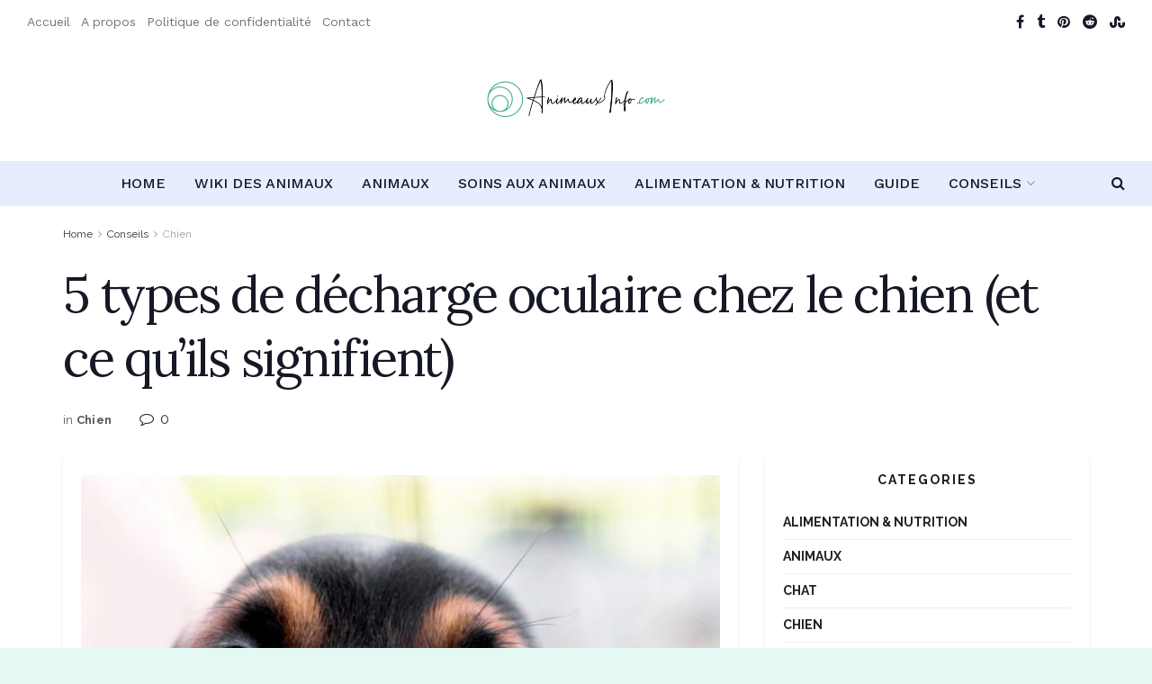

--- FILE ---
content_type: text/html; charset=UTF-8
request_url: https://animauxinfo.com/5-types-de-decharge-oculaire-chez-le-chien-et-ce-quils-signifient/
body_size: 26958
content:
<!doctype html>
<!--[if lt IE 7]> <html class="no-js lt-ie9 lt-ie8 lt-ie7" lang="fr-FR"> <![endif]-->
<!--[if IE 7]>    <html class="no-js lt-ie9 lt-ie8" lang="fr-FR"> <![endif]-->
<!--[if IE 8]>    <html class="no-js lt-ie9" lang="fr-FR"> <![endif]-->
<!--[if IE 9]>    <html class="no-js lt-ie10" lang="fr-FR"> <![endif]-->
<!--[if gt IE 8]><!--> <html class="no-js" lang="fr-FR"> <!--<![endif]-->
<head>
    <meta http-equiv="Content-Type" content="text/html; charset=UTF-8" />
    <meta name='viewport' content='width=device-width, initial-scale=1, user-scalable=yes' />
    <link rel="profile" href="http://gmpg.org/xfn/11" />
    <link rel="pingback" href="https://animauxinfo.com/xmlrpc.php" />
    <meta name='robots' content='index, follow, max-image-preview:large, max-snippet:-1, max-video-preview:-1' />
<meta property="og:type" content="article">
<meta property="og:title" content="5 types de décharge oculaire chez le chien (et ce qu&amp;rsquo;ils signifient)">
<meta property="og:site_name" content="Animaux Info : Votre source numéro 1 d&#039;informations et Tutoriels sur les animaux">
<meta property="og:description" content="Révisé et mis à jour pour l&#039;exactitude le 13 février 2020 par le Dr Jennifer Coates, DVM L&#039;écoulement oculaire est">
<meta property="og:url" content="https://animauxinfo.com/5-types-de-decharge-oculaire-chez-le-chien-et-ce-quils-signifient/">
<meta property="og:locale" content="fr_FR">
<meta property="og:image" content="https://animauxinfo.com/wp-content/uploads/2020/05/5-types-de-decharge-oculaire-chez-le-chien-et-ce.jpg">
<meta property="og:image:height" content="428">
<meta property="og:image:width" content="590">
<meta property="article:published_time" content="2020-05-27T04:24:50+02:00">
<meta property="article:modified_time" content="2020-05-27T04:24:50+02:00">
<meta property="article:section" content="Chien">
<meta name="twitter:card" content="summary_large_image">
<meta name="twitter:title" content="5 types de décharge oculaire chez le chien (et ce qu&rsquo;ils signifient)">
<meta name="twitter:description" content="Révisé et mis à jour pour l&#039;exactitude le 13 février 2020 par le Dr Jennifer Coates, DVM L&#039;écoulement oculaire est">
<meta name="twitter:url" content="https://animauxinfo.com/5-types-de-decharge-oculaire-chez-le-chien-et-ce-quils-signifient/">
<meta name="twitter:site" content="">
<meta name="twitter:image" content="https://animauxinfo.com/wp-content/uploads/2020/05/5-types-de-decharge-oculaire-chez-le-chien-et-ce.jpg">
<meta name="twitter:image:width" content="590">
<meta name="twitter:image:height" content="428">
			<script type="text/javascript">
			  var jnews_ajax_url = '/?ajax-request=jnews'
			</script>
			<script type="text/javascript">;window.jnews=window.jnews||{},window.jnews.library=window.jnews.library||{},window.jnews.library=function(){"use strict";var e=this;e.win=window,e.doc=document,e.noop=function(){},e.globalBody=e.doc.getElementsByTagName("body")[0],e.globalBody=e.globalBody?e.globalBody:e.doc,e.win.jnewsDataStorage=e.win.jnewsDataStorage||{_storage:new WeakMap,put:function(e,t,n){this._storage.has(e)||this._storage.set(e,new Map),this._storage.get(e).set(t,n)},get:function(e,t){return this._storage.get(e).get(t)},has:function(e,t){return this._storage.has(e)&&this._storage.get(e).has(t)},remove:function(e,t){var n=this._storage.get(e).delete(t);return 0===!this._storage.get(e).size&&this._storage.delete(e),n}},e.windowWidth=function(){return e.win.innerWidth||e.docEl.clientWidth||e.globalBody.clientWidth},e.windowHeight=function(){return e.win.innerHeight||e.docEl.clientHeight||e.globalBody.clientHeight},e.requestAnimationFrame=e.win.requestAnimationFrame||e.win.webkitRequestAnimationFrame||e.win.mozRequestAnimationFrame||e.win.msRequestAnimationFrame||window.oRequestAnimationFrame||function(e){return setTimeout(e,1e3/60)},e.cancelAnimationFrame=e.win.cancelAnimationFrame||e.win.webkitCancelAnimationFrame||e.win.webkitCancelRequestAnimationFrame||e.win.mozCancelAnimationFrame||e.win.msCancelRequestAnimationFrame||e.win.oCancelRequestAnimationFrame||function(e){clearTimeout(e)},e.classListSupport="classList"in document.createElement("_"),e.hasClass=e.classListSupport?function(e,t){return e.classList.contains(t)}:function(e,t){return e.className.indexOf(t)>=0},e.addClass=e.classListSupport?function(t,n){e.hasClass(t,n)||t.classList.add(n)}:function(t,n){e.hasClass(t,n)||(t.className+=" "+n)},e.removeClass=e.classListSupport?function(t,n){e.hasClass(t,n)&&t.classList.remove(n)}:function(t,n){e.hasClass(t,n)&&(t.className=t.className.replace(n,""))},e.objKeys=function(e){var t=[];for(var n in e)Object.prototype.hasOwnProperty.call(e,n)&&t.push(n);return t},e.isObjectSame=function(e,t){var n=!0;return JSON.stringify(e)!==JSON.stringify(t)&&(n=!1),n},e.extend=function(){for(var e,t,n,o=arguments[0]||{},i=1,a=arguments.length;i<a;i++)if(null!==(e=arguments[i]))for(t in e)o!==(n=e[t])&&void 0!==n&&(o[t]=n);return o},e.dataStorage=e.win.jnewsDataStorage,e.isVisible=function(e){return 0!==e.offsetWidth&&0!==e.offsetHeight||e.getBoundingClientRect().length},e.getHeight=function(e){return e.offsetHeight||e.clientHeight||e.getBoundingClientRect().height},e.getWidth=function(e){return e.offsetWidth||e.clientWidth||e.getBoundingClientRect().width},e.supportsPassive=!1;try{var t=Object.defineProperty({},"passive",{get:function(){e.supportsPassive=!0}});"createEvent"in e.doc?e.win.addEventListener("test",null,t):"fireEvent"in e.doc&&e.win.attachEvent("test",null)}catch(e){}e.passiveOption=!!e.supportsPassive&&{passive:!0},e.setStorage=function(e,t){e="jnews-"+e;var n={expired:Math.floor(((new Date).getTime()+432e5)/1e3)};t=Object.assign(n,t);localStorage.setItem(e,JSON.stringify(t))},e.getStorage=function(e){e="jnews-"+e;var t=localStorage.getItem(e);return null!==t&&0<t.length?JSON.parse(localStorage.getItem(e)):{}},e.expiredStorage=function(){var t,n="jnews-";for(var o in localStorage)o.indexOf(n)>-1&&"undefined"!==(t=e.getStorage(o.replace(n,""))).expired&&t.expired<Math.floor((new Date).getTime()/1e3)&&localStorage.removeItem(o)},e.addEvents=function(t,n,o){for(var i in n){var a=["touchstart","touchmove"].indexOf(i)>=0&&!o&&e.passiveOption;"createEvent"in e.doc?t.addEventListener(i,n[i],a):"fireEvent"in e.doc&&t.attachEvent("on"+i,n[i])}},e.removeEvents=function(t,n){for(var o in n)"createEvent"in e.doc?t.removeEventListener(o,n[o]):"fireEvent"in e.doc&&t.detachEvent("on"+o,n[o])},e.triggerEvents=function(t,n,o){var i;o=o||{detail:null};return"createEvent"in e.doc?(!(i=e.doc.createEvent("CustomEvent")||new CustomEvent(n)).initCustomEvent||i.initCustomEvent(n,!0,!1,o),void t.dispatchEvent(i)):"fireEvent"in e.doc?((i=e.doc.createEventObject()).eventType=n,void t.fireEvent("on"+i.eventType,i)):void 0},e.getParents=function(t,n){void 0===n&&(n=e.doc);for(var o=[],i=t.parentNode,a=!1;!a;)if(i){var r=i;r.querySelectorAll(n).length?a=!0:(o.push(r),i=r.parentNode)}else o=[],a=!0;return o},e.forEach=function(e,t,n){for(var o=0,i=e.length;o<i;o++)t.call(n,e[o],o)},e.getText=function(e){return e.innerText||e.textContent},e.setText=function(e,t){var n="object"==typeof t?t.innerText||t.textContent:t;e.innerText&&(e.innerText=n),e.textContent&&(e.textContent=n)},e.httpBuildQuery=function(t){return e.objKeys(t).reduce(function t(n){var o=arguments.length>1&&void 0!==arguments[1]?arguments[1]:null;return function(i,a){var r=n[a];a=encodeURIComponent(a);var s=o?"".concat(o,"[").concat(a,"]"):a;return null==r||"function"==typeof r?(i.push("".concat(s,"=")),i):["number","boolean","string"].includes(typeof r)?(i.push("".concat(s,"=").concat(encodeURIComponent(r))),i):(i.push(e.objKeys(r).reduce(t(r,s),[]).join("&")),i)}}(t),[]).join("&")},e.get=function(t,n,o,i){return o="function"==typeof o?o:e.noop,e.ajax("GET",t,n,o,i)},e.post=function(t,n,o,i){return o="function"==typeof o?o:e.noop,e.ajax("POST",t,n,o,i)},e.ajax=function(t,n,o,i,a){var r=new XMLHttpRequest,s=n,c=e.httpBuildQuery(o);if(t=-1!=["GET","POST"].indexOf(t)?t:"GET",r.open(t,s+("GET"==t?"?"+c:""),!0),"POST"==t&&r.setRequestHeader("Content-type","application/x-www-form-urlencoded"),r.setRequestHeader("X-Requested-With","XMLHttpRequest"),r.onreadystatechange=function(){4===r.readyState&&200<=r.status&&300>r.status&&"function"==typeof i&&i.call(void 0,r.response)},void 0!==a&&!a){return{xhr:r,send:function(){r.send("POST"==t?c:null)}}}return r.send("POST"==t?c:null),{xhr:r}},e.scrollTo=function(t,n,o){function i(e,t,n){this.start=this.position(),this.change=e-this.start,this.currentTime=0,this.increment=20,this.duration=void 0===n?500:n,this.callback=t,this.finish=!1,this.animateScroll()}return Math.easeInOutQuad=function(e,t,n,o){return(e/=o/2)<1?n/2*e*e+t:-n/2*(--e*(e-2)-1)+t},i.prototype.stop=function(){this.finish=!0},i.prototype.move=function(t){e.doc.documentElement.scrollTop=t,e.globalBody.parentNode.scrollTop=t,e.globalBody.scrollTop=t},i.prototype.position=function(){return e.doc.documentElement.scrollTop||e.globalBody.parentNode.scrollTop||e.globalBody.scrollTop},i.prototype.animateScroll=function(){this.currentTime+=this.increment;var t=Math.easeInOutQuad(this.currentTime,this.start,this.change,this.duration);this.move(t),this.currentTime<this.duration&&!this.finish?e.requestAnimationFrame.call(e.win,this.animateScroll.bind(this)):this.callback&&"function"==typeof this.callback&&this.callback()},new i(t,n,o)},e.unwrap=function(t){var n,o=t;e.forEach(t,(function(e,t){n?n+=e:n=e})),o.replaceWith(n)},e.performance={start:function(e){performance.mark(e+"Start")},stop:function(e){performance.mark(e+"End"),performance.measure(e,e+"Start",e+"End")}},e.fps=function(){var t=0,n=0,o=0;!function(){var i=t=0,a=0,r=0,s=document.getElementById("fpsTable"),c=function(t){void 0===document.getElementsByTagName("body")[0]?e.requestAnimationFrame.call(e.win,(function(){c(t)})):document.getElementsByTagName("body")[0].appendChild(t)};null===s&&((s=document.createElement("div")).style.position="fixed",s.style.top="120px",s.style.left="10px",s.style.width="100px",s.style.height="20px",s.style.border="1px solid black",s.style.fontSize="11px",s.style.zIndex="100000",s.style.backgroundColor="white",s.id="fpsTable",c(s));var l=function(){o++,n=Date.now(),(a=(o/(r=(n-t)/1e3)).toPrecision(2))!=i&&(i=a,s.innerHTML=i+"fps"),1<r&&(t=n,o=0),e.requestAnimationFrame.call(e.win,l)};l()}()},e.instr=function(e,t){for(var n=0;n<t.length;n++)if(-1!==e.toLowerCase().indexOf(t[n].toLowerCase()))return!0},e.winLoad=function(t,n){function o(o){if("complete"===e.doc.readyState||"interactive"===e.doc.readyState)return!o||n?setTimeout(t,n||1):t(o),1}o()||e.addEvents(e.win,{load:o})},e.docReady=function(t,n){function o(o){if("complete"===e.doc.readyState||"interactive"===e.doc.readyState)return!o||n?setTimeout(t,n||1):t(o),1}o()||e.addEvents(e.doc,{DOMContentLoaded:o})},e.fireOnce=function(){e.docReady((function(){e.assets=e.assets||[],e.assets.length&&(e.boot(),e.load_assets())}),50)},e.boot=function(){e.length&&e.doc.querySelectorAll("style[media]").forEach((function(e){"not all"==e.getAttribute("media")&&e.removeAttribute("media")}))},e.create_js=function(t,n){var o=e.doc.createElement("script");switch(o.setAttribute("src",t),n){case"defer":o.setAttribute("defer",!0);break;case"async":o.setAttribute("async",!0);break;case"deferasync":o.setAttribute("defer",!0),o.setAttribute("async",!0)}e.globalBody.appendChild(o)},e.load_assets=function(){"object"==typeof e.assets&&e.forEach(e.assets.slice(0),(function(t,n){var o="";t.defer&&(o+="defer"),t.async&&(o+="async"),e.create_js(t.url,o);var i=e.assets.indexOf(t);i>-1&&e.assets.splice(i,1)})),e.assets=jnewsoption.au_scripts=window.jnewsads=[]},e.setCookie=function(e,t,n){var o="";if(n){var i=new Date;i.setTime(i.getTime()+24*n*60*60*1e3),o="; expires="+i.toUTCString()}document.cookie=e+"="+(t||"")+o+"; path=/"},e.getCookie=function(e){for(var t=e+"=",n=document.cookie.split(";"),o=0;o<n.length;o++){for(var i=n[o];" "==i.charAt(0);)i=i.substring(1,i.length);if(0==i.indexOf(t))return i.substring(t.length,i.length)}return null},e.eraseCookie=function(e){document.cookie=e+"=; Path=/; Expires=Thu, 01 Jan 1970 00:00:01 GMT;"},e.docReady((function(){e.globalBody=e.globalBody==e.doc?e.doc.getElementsByTagName("body")[0]:e.globalBody,e.globalBody=e.globalBody?e.globalBody:e.doc})),e.winLoad((function(){e.winLoad((function(){var t=!1;if(void 0!==window.jnewsadmin)if(void 0!==window.file_version_checker){var n=e.objKeys(window.file_version_checker);n.length?n.forEach((function(e){t||"10.0.4"===window.file_version_checker[e]||(t=!0)})):t=!0}else t=!0;t&&(window.jnewsHelper.getMessage(),window.jnewsHelper.getNotice())}),2500)}))},window.jnews.library=new window.jnews.library;</script>
	<!-- This site is optimized with the Yoast SEO plugin v23.7 - https://yoast.com/wordpress/plugins/seo/ -->
	<title>5 types de décharge oculaire chez le chien (et ce qu&#039;ils signifient) - Animaux Info : Votre source numéro 1 d&#039;informations et Tutoriels sur les animaux</title>
	<link rel="canonical" href="https://animauxinfo.com/5-types-de-decharge-oculaire-chez-le-chien-et-ce-quils-signifient/" />
	<meta property="og:locale" content="fr_FR" />
	<meta property="og:type" content="article" />
	<meta property="og:title" content="5 types de décharge oculaire chez le chien (et ce qu&#039;ils signifient) - Animaux Info : Votre source numéro 1 d&#039;informations et Tutoriels sur les animaux" />
	<meta property="og:description" content="A lire aussi 🐈 Nourrissez votre animal de compagnie avec amour, sans excès de nourriture Acides gras pour la santé de la peau et du pelage des animaux de compagnie Révisé et mis à jour pour l&rsquo;exactitude le 13 février 2020 par le Dr Jennifer Coates, DVM L&rsquo;écoulement oculaire est un problème courant chez les [&hellip;]" />
	<meta property="og:url" content="https://animauxinfo.com/5-types-de-decharge-oculaire-chez-le-chien-et-ce-quils-signifient/" />
	<meta property="og:site_name" content="Animaux Info : Votre source numéro 1 d&#039;informations et Tutoriels sur les animaux" />
	<meta property="article:published_time" content="2020-05-27T02:24:50+00:00" />
	<meta property="og:image" content="https://animauxinfo.com/wp-content/uploads/2020/05/5-types-de-decharge-oculaire-chez-le-chien-et-ce.jpg" />
	<meta property="og:image:width" content="590" />
	<meta property="og:image:height" content="428" />
	<meta property="og:image:type" content="image/jpeg" />
	<meta name="author" content="Alice" />
	<meta name="twitter:card" content="summary_large_image" />
	<meta name="twitter:label1" content="Écrit par" />
	<meta name="twitter:data1" content="Alice" />
	<meta name="twitter:label2" content="Durée de lecture estimée" />
	<meta name="twitter:data2" content="5 minutes" />
	<script type="application/ld+json" class="yoast-schema-graph">{"@context":"https://schema.org","@graph":[{"@type":"WebPage","@id":"https://animauxinfo.com/5-types-de-decharge-oculaire-chez-le-chien-et-ce-quils-signifient/","url":"https://animauxinfo.com/5-types-de-decharge-oculaire-chez-le-chien-et-ce-quils-signifient/","name":"5 types de décharge oculaire chez le chien (et ce qu'ils signifient) - Animaux Info : Votre source numéro 1 d&#039;informations et Tutoriels sur les animaux","isPartOf":{"@id":"https://animauxinfo.com/#website"},"primaryImageOfPage":{"@id":"https://animauxinfo.com/5-types-de-decharge-oculaire-chez-le-chien-et-ce-quils-signifient/#primaryimage"},"image":{"@id":"https://animauxinfo.com/5-types-de-decharge-oculaire-chez-le-chien-et-ce-quils-signifient/#primaryimage"},"thumbnailUrl":"https://animauxinfo.com/wp-content/uploads/2020/05/5-types-de-decharge-oculaire-chez-le-chien-et-ce.jpg","datePublished":"2020-05-27T02:24:50+00:00","dateModified":"2020-05-27T02:24:50+00:00","author":{"@id":"https://animauxinfo.com/#/schema/person/121b2ecfc0681d5a290ab89bc3d9f9ce"},"breadcrumb":{"@id":"https://animauxinfo.com/5-types-de-decharge-oculaire-chez-le-chien-et-ce-quils-signifient/#breadcrumb"},"inLanguage":"fr-FR","potentialAction":[{"@type":"ReadAction","target":["https://animauxinfo.com/5-types-de-decharge-oculaire-chez-le-chien-et-ce-quils-signifient/"]}]},{"@type":"ImageObject","inLanguage":"fr-FR","@id":"https://animauxinfo.com/5-types-de-decharge-oculaire-chez-le-chien-et-ce-quils-signifient/#primaryimage","url":"https://animauxinfo.com/wp-content/uploads/2020/05/5-types-de-decharge-oculaire-chez-le-chien-et-ce.jpg","contentUrl":"https://animauxinfo.com/wp-content/uploads/2020/05/5-types-de-decharge-oculaire-chez-le-chien-et-ce.jpg","width":590,"height":428},{"@type":"BreadcrumbList","@id":"https://animauxinfo.com/5-types-de-decharge-oculaire-chez-le-chien-et-ce-quils-signifient/#breadcrumb","itemListElement":[{"@type":"ListItem","position":1,"name":"Accueil","item":"https://animauxinfo.com/"},{"@type":"ListItem","position":2,"name":"5 types de décharge oculaire chez le chien (et ce qu&rsquo;ils signifient)"}]},{"@type":"WebSite","@id":"https://animauxinfo.com/#website","url":"https://animauxinfo.com/","name":"Animaux Info : Votre source numéro 1 d&#039;informations et Tutoriels sur les animaux","description":"Animaux et Informations : Votre source numéro 1 d&#039;informations et Tutoriels sur les animaux","potentialAction":[{"@type":"SearchAction","target":{"@type":"EntryPoint","urlTemplate":"https://animauxinfo.com/?s={search_term_string}"},"query-input":{"@type":"PropertyValueSpecification","valueRequired":true,"valueName":"search_term_string"}}],"inLanguage":"fr-FR"},{"@type":"Person","@id":"https://animauxinfo.com/#/schema/person/121b2ecfc0681d5a290ab89bc3d9f9ce","name":"Alice","image":{"@type":"ImageObject","inLanguage":"fr-FR","@id":"https://animauxinfo.com/#/schema/person/image/","url":"https://secure.gravatar.com/avatar/e5ad8980f860848a3694da89f10856bf?s=96&d=mm&r=g","contentUrl":"https://secure.gravatar.com/avatar/e5ad8980f860848a3694da89f10856bf?s=96&d=mm&r=g","caption":"Alice"},"url":"https://animauxinfo.com/author/alice/"}]}</script>
	<!-- / Yoast SEO plugin. -->


<link rel='dns-prefetch' href='//fonts.googleapis.com' />
<link rel='preconnect' href='https://fonts.gstatic.com' />
<link rel="alternate" type="application/rss+xml" title="Animaux Info : Votre source numéro 1 d&#039;informations et Tutoriels sur les animaux &raquo; Flux" href="https://animauxinfo.com/feed/" />
<link rel="alternate" type="application/rss+xml" title="Animaux Info : Votre source numéro 1 d&#039;informations et Tutoriels sur les animaux &raquo; Flux des commentaires" href="https://animauxinfo.com/comments/feed/" />
<link rel="alternate" type="application/rss+xml" title="Animaux Info : Votre source numéro 1 d&#039;informations et Tutoriels sur les animaux &raquo; 5 types de décharge oculaire chez le chien (et ce qu&rsquo;ils signifient) Flux des commentaires" href="https://animauxinfo.com/5-types-de-decharge-oculaire-chez-le-chien-et-ce-quils-signifient/feed/" />
<script type="text/javascript">
/* <![CDATA[ */
window._wpemojiSettings = {"baseUrl":"https:\/\/s.w.org\/images\/core\/emoji\/15.0.3\/72x72\/","ext":".png","svgUrl":"https:\/\/s.w.org\/images\/core\/emoji\/15.0.3\/svg\/","svgExt":".svg","source":{"concatemoji":"https:\/\/animauxinfo.com\/wp-includes\/js\/wp-emoji-release.min.js?ver=6.6.4"}};
/*! This file is auto-generated */
!function(i,n){var o,s,e;function c(e){try{var t={supportTests:e,timestamp:(new Date).valueOf()};sessionStorage.setItem(o,JSON.stringify(t))}catch(e){}}function p(e,t,n){e.clearRect(0,0,e.canvas.width,e.canvas.height),e.fillText(t,0,0);var t=new Uint32Array(e.getImageData(0,0,e.canvas.width,e.canvas.height).data),r=(e.clearRect(0,0,e.canvas.width,e.canvas.height),e.fillText(n,0,0),new Uint32Array(e.getImageData(0,0,e.canvas.width,e.canvas.height).data));return t.every(function(e,t){return e===r[t]})}function u(e,t,n){switch(t){case"flag":return n(e,"\ud83c\udff3\ufe0f\u200d\u26a7\ufe0f","\ud83c\udff3\ufe0f\u200b\u26a7\ufe0f")?!1:!n(e,"\ud83c\uddfa\ud83c\uddf3","\ud83c\uddfa\u200b\ud83c\uddf3")&&!n(e,"\ud83c\udff4\udb40\udc67\udb40\udc62\udb40\udc65\udb40\udc6e\udb40\udc67\udb40\udc7f","\ud83c\udff4\u200b\udb40\udc67\u200b\udb40\udc62\u200b\udb40\udc65\u200b\udb40\udc6e\u200b\udb40\udc67\u200b\udb40\udc7f");case"emoji":return!n(e,"\ud83d\udc26\u200d\u2b1b","\ud83d\udc26\u200b\u2b1b")}return!1}function f(e,t,n){var r="undefined"!=typeof WorkerGlobalScope&&self instanceof WorkerGlobalScope?new OffscreenCanvas(300,150):i.createElement("canvas"),a=r.getContext("2d",{willReadFrequently:!0}),o=(a.textBaseline="top",a.font="600 32px Arial",{});return e.forEach(function(e){o[e]=t(a,e,n)}),o}function t(e){var t=i.createElement("script");t.src=e,t.defer=!0,i.head.appendChild(t)}"undefined"!=typeof Promise&&(o="wpEmojiSettingsSupports",s=["flag","emoji"],n.supports={everything:!0,everythingExceptFlag:!0},e=new Promise(function(e){i.addEventListener("DOMContentLoaded",e,{once:!0})}),new Promise(function(t){var n=function(){try{var e=JSON.parse(sessionStorage.getItem(o));if("object"==typeof e&&"number"==typeof e.timestamp&&(new Date).valueOf()<e.timestamp+604800&&"object"==typeof e.supportTests)return e.supportTests}catch(e){}return null}();if(!n){if("undefined"!=typeof Worker&&"undefined"!=typeof OffscreenCanvas&&"undefined"!=typeof URL&&URL.createObjectURL&&"undefined"!=typeof Blob)try{var e="postMessage("+f.toString()+"("+[JSON.stringify(s),u.toString(),p.toString()].join(",")+"));",r=new Blob([e],{type:"text/javascript"}),a=new Worker(URL.createObjectURL(r),{name:"wpTestEmojiSupports"});return void(a.onmessage=function(e){c(n=e.data),a.terminate(),t(n)})}catch(e){}c(n=f(s,u,p))}t(n)}).then(function(e){for(var t in e)n.supports[t]=e[t],n.supports.everything=n.supports.everything&&n.supports[t],"flag"!==t&&(n.supports.everythingExceptFlag=n.supports.everythingExceptFlag&&n.supports[t]);n.supports.everythingExceptFlag=n.supports.everythingExceptFlag&&!n.supports.flag,n.DOMReady=!1,n.readyCallback=function(){n.DOMReady=!0}}).then(function(){return e}).then(function(){var e;n.supports.everything||(n.readyCallback(),(e=n.source||{}).concatemoji?t(e.concatemoji):e.wpemoji&&e.twemoji&&(t(e.twemoji),t(e.wpemoji)))}))}((window,document),window._wpemojiSettings);
/* ]]> */
</script>
<style id='wp-emoji-styles-inline-css' type='text/css'>

	img.wp-smiley, img.emoji {
		display: inline !important;
		border: none !important;
		box-shadow: none !important;
		height: 1em !important;
		width: 1em !important;
		margin: 0 0.07em !important;
		vertical-align: -0.1em !important;
		background: none !important;
		padding: 0 !important;
	}
</style>
<link rel='stylesheet' id='wp-block-library-css' href='https://animauxinfo.com/wp-includes/css/dist/block-library/style.min.css?ver=6.6.4' type='text/css' media='all' />
<style id='classic-theme-styles-inline-css' type='text/css'>
/*! This file is auto-generated */
.wp-block-button__link{color:#fff;background-color:#32373c;border-radius:9999px;box-shadow:none;text-decoration:none;padding:calc(.667em + 2px) calc(1.333em + 2px);font-size:1.125em}.wp-block-file__button{background:#32373c;color:#fff;text-decoration:none}
</style>
<style id='global-styles-inline-css' type='text/css'>
:root{--wp--preset--aspect-ratio--square: 1;--wp--preset--aspect-ratio--4-3: 4/3;--wp--preset--aspect-ratio--3-4: 3/4;--wp--preset--aspect-ratio--3-2: 3/2;--wp--preset--aspect-ratio--2-3: 2/3;--wp--preset--aspect-ratio--16-9: 16/9;--wp--preset--aspect-ratio--9-16: 9/16;--wp--preset--color--black: #000000;--wp--preset--color--cyan-bluish-gray: #abb8c3;--wp--preset--color--white: #ffffff;--wp--preset--color--pale-pink: #f78da7;--wp--preset--color--vivid-red: #cf2e2e;--wp--preset--color--luminous-vivid-orange: #ff6900;--wp--preset--color--luminous-vivid-amber: #fcb900;--wp--preset--color--light-green-cyan: #7bdcb5;--wp--preset--color--vivid-green-cyan: #00d084;--wp--preset--color--pale-cyan-blue: #8ed1fc;--wp--preset--color--vivid-cyan-blue: #0693e3;--wp--preset--color--vivid-purple: #9b51e0;--wp--preset--gradient--vivid-cyan-blue-to-vivid-purple: linear-gradient(135deg,rgba(6,147,227,1) 0%,rgb(155,81,224) 100%);--wp--preset--gradient--light-green-cyan-to-vivid-green-cyan: linear-gradient(135deg,rgb(122,220,180) 0%,rgb(0,208,130) 100%);--wp--preset--gradient--luminous-vivid-amber-to-luminous-vivid-orange: linear-gradient(135deg,rgba(252,185,0,1) 0%,rgba(255,105,0,1) 100%);--wp--preset--gradient--luminous-vivid-orange-to-vivid-red: linear-gradient(135deg,rgba(255,105,0,1) 0%,rgb(207,46,46) 100%);--wp--preset--gradient--very-light-gray-to-cyan-bluish-gray: linear-gradient(135deg,rgb(238,238,238) 0%,rgb(169,184,195) 100%);--wp--preset--gradient--cool-to-warm-spectrum: linear-gradient(135deg,rgb(74,234,220) 0%,rgb(151,120,209) 20%,rgb(207,42,186) 40%,rgb(238,44,130) 60%,rgb(251,105,98) 80%,rgb(254,248,76) 100%);--wp--preset--gradient--blush-light-purple: linear-gradient(135deg,rgb(255,206,236) 0%,rgb(152,150,240) 100%);--wp--preset--gradient--blush-bordeaux: linear-gradient(135deg,rgb(254,205,165) 0%,rgb(254,45,45) 50%,rgb(107,0,62) 100%);--wp--preset--gradient--luminous-dusk: linear-gradient(135deg,rgb(255,203,112) 0%,rgb(199,81,192) 50%,rgb(65,88,208) 100%);--wp--preset--gradient--pale-ocean: linear-gradient(135deg,rgb(255,245,203) 0%,rgb(182,227,212) 50%,rgb(51,167,181) 100%);--wp--preset--gradient--electric-grass: linear-gradient(135deg,rgb(202,248,128) 0%,rgb(113,206,126) 100%);--wp--preset--gradient--midnight: linear-gradient(135deg,rgb(2,3,129) 0%,rgb(40,116,252) 100%);--wp--preset--font-size--small: 13px;--wp--preset--font-size--medium: 20px;--wp--preset--font-size--large: 36px;--wp--preset--font-size--x-large: 42px;--wp--preset--spacing--20: 0.44rem;--wp--preset--spacing--30: 0.67rem;--wp--preset--spacing--40: 1rem;--wp--preset--spacing--50: 1.5rem;--wp--preset--spacing--60: 2.25rem;--wp--preset--spacing--70: 3.38rem;--wp--preset--spacing--80: 5.06rem;--wp--preset--shadow--natural: 6px 6px 9px rgba(0, 0, 0, 0.2);--wp--preset--shadow--deep: 12px 12px 50px rgba(0, 0, 0, 0.4);--wp--preset--shadow--sharp: 6px 6px 0px rgba(0, 0, 0, 0.2);--wp--preset--shadow--outlined: 6px 6px 0px -3px rgba(255, 255, 255, 1), 6px 6px rgba(0, 0, 0, 1);--wp--preset--shadow--crisp: 6px 6px 0px rgba(0, 0, 0, 1);}:where(.is-layout-flex){gap: 0.5em;}:where(.is-layout-grid){gap: 0.5em;}body .is-layout-flex{display: flex;}.is-layout-flex{flex-wrap: wrap;align-items: center;}.is-layout-flex > :is(*, div){margin: 0;}body .is-layout-grid{display: grid;}.is-layout-grid > :is(*, div){margin: 0;}:where(.wp-block-columns.is-layout-flex){gap: 2em;}:where(.wp-block-columns.is-layout-grid){gap: 2em;}:where(.wp-block-post-template.is-layout-flex){gap: 1.25em;}:where(.wp-block-post-template.is-layout-grid){gap: 1.25em;}.has-black-color{color: var(--wp--preset--color--black) !important;}.has-cyan-bluish-gray-color{color: var(--wp--preset--color--cyan-bluish-gray) !important;}.has-white-color{color: var(--wp--preset--color--white) !important;}.has-pale-pink-color{color: var(--wp--preset--color--pale-pink) !important;}.has-vivid-red-color{color: var(--wp--preset--color--vivid-red) !important;}.has-luminous-vivid-orange-color{color: var(--wp--preset--color--luminous-vivid-orange) !important;}.has-luminous-vivid-amber-color{color: var(--wp--preset--color--luminous-vivid-amber) !important;}.has-light-green-cyan-color{color: var(--wp--preset--color--light-green-cyan) !important;}.has-vivid-green-cyan-color{color: var(--wp--preset--color--vivid-green-cyan) !important;}.has-pale-cyan-blue-color{color: var(--wp--preset--color--pale-cyan-blue) !important;}.has-vivid-cyan-blue-color{color: var(--wp--preset--color--vivid-cyan-blue) !important;}.has-vivid-purple-color{color: var(--wp--preset--color--vivid-purple) !important;}.has-black-background-color{background-color: var(--wp--preset--color--black) !important;}.has-cyan-bluish-gray-background-color{background-color: var(--wp--preset--color--cyan-bluish-gray) !important;}.has-white-background-color{background-color: var(--wp--preset--color--white) !important;}.has-pale-pink-background-color{background-color: var(--wp--preset--color--pale-pink) !important;}.has-vivid-red-background-color{background-color: var(--wp--preset--color--vivid-red) !important;}.has-luminous-vivid-orange-background-color{background-color: var(--wp--preset--color--luminous-vivid-orange) !important;}.has-luminous-vivid-amber-background-color{background-color: var(--wp--preset--color--luminous-vivid-amber) !important;}.has-light-green-cyan-background-color{background-color: var(--wp--preset--color--light-green-cyan) !important;}.has-vivid-green-cyan-background-color{background-color: var(--wp--preset--color--vivid-green-cyan) !important;}.has-pale-cyan-blue-background-color{background-color: var(--wp--preset--color--pale-cyan-blue) !important;}.has-vivid-cyan-blue-background-color{background-color: var(--wp--preset--color--vivid-cyan-blue) !important;}.has-vivid-purple-background-color{background-color: var(--wp--preset--color--vivid-purple) !important;}.has-black-border-color{border-color: var(--wp--preset--color--black) !important;}.has-cyan-bluish-gray-border-color{border-color: var(--wp--preset--color--cyan-bluish-gray) !important;}.has-white-border-color{border-color: var(--wp--preset--color--white) !important;}.has-pale-pink-border-color{border-color: var(--wp--preset--color--pale-pink) !important;}.has-vivid-red-border-color{border-color: var(--wp--preset--color--vivid-red) !important;}.has-luminous-vivid-orange-border-color{border-color: var(--wp--preset--color--luminous-vivid-orange) !important;}.has-luminous-vivid-amber-border-color{border-color: var(--wp--preset--color--luminous-vivid-amber) !important;}.has-light-green-cyan-border-color{border-color: var(--wp--preset--color--light-green-cyan) !important;}.has-vivid-green-cyan-border-color{border-color: var(--wp--preset--color--vivid-green-cyan) !important;}.has-pale-cyan-blue-border-color{border-color: var(--wp--preset--color--pale-cyan-blue) !important;}.has-vivid-cyan-blue-border-color{border-color: var(--wp--preset--color--vivid-cyan-blue) !important;}.has-vivid-purple-border-color{border-color: var(--wp--preset--color--vivid-purple) !important;}.has-vivid-cyan-blue-to-vivid-purple-gradient-background{background: var(--wp--preset--gradient--vivid-cyan-blue-to-vivid-purple) !important;}.has-light-green-cyan-to-vivid-green-cyan-gradient-background{background: var(--wp--preset--gradient--light-green-cyan-to-vivid-green-cyan) !important;}.has-luminous-vivid-amber-to-luminous-vivid-orange-gradient-background{background: var(--wp--preset--gradient--luminous-vivid-amber-to-luminous-vivid-orange) !important;}.has-luminous-vivid-orange-to-vivid-red-gradient-background{background: var(--wp--preset--gradient--luminous-vivid-orange-to-vivid-red) !important;}.has-very-light-gray-to-cyan-bluish-gray-gradient-background{background: var(--wp--preset--gradient--very-light-gray-to-cyan-bluish-gray) !important;}.has-cool-to-warm-spectrum-gradient-background{background: var(--wp--preset--gradient--cool-to-warm-spectrum) !important;}.has-blush-light-purple-gradient-background{background: var(--wp--preset--gradient--blush-light-purple) !important;}.has-blush-bordeaux-gradient-background{background: var(--wp--preset--gradient--blush-bordeaux) !important;}.has-luminous-dusk-gradient-background{background: var(--wp--preset--gradient--luminous-dusk) !important;}.has-pale-ocean-gradient-background{background: var(--wp--preset--gradient--pale-ocean) !important;}.has-electric-grass-gradient-background{background: var(--wp--preset--gradient--electric-grass) !important;}.has-midnight-gradient-background{background: var(--wp--preset--gradient--midnight) !important;}.has-small-font-size{font-size: var(--wp--preset--font-size--small) !important;}.has-medium-font-size{font-size: var(--wp--preset--font-size--medium) !important;}.has-large-font-size{font-size: var(--wp--preset--font-size--large) !important;}.has-x-large-font-size{font-size: var(--wp--preset--font-size--x-large) !important;}
:where(.wp-block-post-template.is-layout-flex){gap: 1.25em;}:where(.wp-block-post-template.is-layout-grid){gap: 1.25em;}
:where(.wp-block-columns.is-layout-flex){gap: 2em;}:where(.wp-block-columns.is-layout-grid){gap: 2em;}
:root :where(.wp-block-pullquote){font-size: 1.5em;line-height: 1.6;}
</style>
<link rel='stylesheet' id='js_composer_front-css' href='https://animauxinfo.com/wp-content/plugins/js_composer/assets/css/js_composer.min.css?ver=7.0' type='text/css' media='all' />
<link rel='stylesheet' id='jeg_customizer_font-css' href='//fonts.googleapis.com/css?family=Raleway%3Aregular%2C700%7CWork+Sans%3Aregular%2C600%2C500%7CLora%3Aregular%2C700%2Citalic%2C700italic%2Cregular%7CPacifico%3Areguler%7CPlayfair+Display%3A700&#038;display=swap&#038;ver=1.3.0' type='text/css' media='all' />
<link rel='stylesheet' id='font-awesome-css' href='https://animauxinfo.com/wp-content/themes/jnews/assets/fonts/font-awesome/font-awesome.min.css?ver=11.6.3' type='text/css' media='all' />
<link rel='stylesheet' id='jnews-icon-css' href='https://animauxinfo.com/wp-content/themes/jnews/assets/fonts/jegicon/jegicon.css?ver=11.6.3' type='text/css' media='all' />
<link rel='stylesheet' id='jscrollpane-css' href='https://animauxinfo.com/wp-content/themes/jnews/assets/css/jquery.jscrollpane.css?ver=11.6.3' type='text/css' media='all' />
<link rel='stylesheet' id='oknav-css' href='https://animauxinfo.com/wp-content/themes/jnews/assets/css/okayNav.css?ver=11.6.3' type='text/css' media='all' />
<link rel='stylesheet' id='magnific-popup-css' href='https://animauxinfo.com/wp-content/themes/jnews/assets/css/magnific-popup.css?ver=11.6.3' type='text/css' media='all' />
<link rel='stylesheet' id='chosen-css' href='https://animauxinfo.com/wp-content/themes/jnews/assets/css/chosen/chosen.css?ver=11.6.3' type='text/css' media='all' />
<link rel='stylesheet' id='jnews-main-css' href='https://animauxinfo.com/wp-content/themes/jnews/assets/css/main.css?ver=11.6.3' type='text/css' media='all' />
<link rel='stylesheet' id='jnews-pages-css' href='https://animauxinfo.com/wp-content/themes/jnews/assets/css/pages.css?ver=11.6.3' type='text/css' media='all' />
<link rel='stylesheet' id='jnews-single-css' href='https://animauxinfo.com/wp-content/themes/jnews/assets/css/single.css?ver=11.6.3' type='text/css' media='all' />
<link rel='stylesheet' id='jnews-responsive-css' href='https://animauxinfo.com/wp-content/themes/jnews/assets/css/responsive.css?ver=11.6.3' type='text/css' media='all' />
<link rel='stylesheet' id='jnews-pb-temp-css' href='https://animauxinfo.com/wp-content/themes/jnews/assets/css/pb-temp.css?ver=11.6.3' type='text/css' media='all' />
<link rel='stylesheet' id='jnews-js-composer-css' href='https://animauxinfo.com/wp-content/themes/jnews/assets/css/js-composer-frontend.css?ver=11.6.3' type='text/css' media='all' />
<link rel='stylesheet' id='jnews-style-css' href='https://animauxinfo.com/wp-content/themes/jnews/style.css?ver=11.6.3' type='text/css' media='all' />
<link rel='stylesheet' id='jnews-darkmode-css' href='https://animauxinfo.com/wp-content/themes/jnews/assets/css/darkmode.css?ver=11.6.3' type='text/css' media='all' />
<script type="text/javascript" src="https://animauxinfo.com/wp-includes/js/jquery/jquery.min.js?ver=3.7.1" id="jquery-core-js"></script>
<script type="text/javascript" src="https://animauxinfo.com/wp-includes/js/jquery/jquery-migrate.min.js?ver=3.4.1" id="jquery-migrate-js"></script>
<script></script><link rel="https://api.w.org/" href="https://animauxinfo.com/wp-json/" /><link rel="alternate" title="JSON" type="application/json" href="https://animauxinfo.com/wp-json/wp/v2/posts/1211" /><link rel="EditURI" type="application/rsd+xml" title="RSD" href="https://animauxinfo.com/xmlrpc.php?rsd" />
<meta name="generator" content="WordPress 6.6.4" />
<link rel='shortlink' href='https://animauxinfo.com/?p=1211' />
<link rel="alternate" title="oEmbed (JSON)" type="application/json+oembed" href="https://animauxinfo.com/wp-json/oembed/1.0/embed?url=https%3A%2F%2Fanimauxinfo.com%2F5-types-de-decharge-oculaire-chez-le-chien-et-ce-quils-signifient%2F" />
<link rel="alternate" title="oEmbed (XML)" type="text/xml+oembed" href="https://animauxinfo.com/wp-json/oembed/1.0/embed?url=https%3A%2F%2Fanimauxinfo.com%2F5-types-de-decharge-oculaire-chez-le-chien-et-ce-quils-signifient%2F&#038;format=xml" />
<meta name="generator" content="Powered by WPBakery Page Builder - drag and drop page builder for WordPress."/>
<script type='application/ld+json'>{"@context":"http:\/\/schema.org","@type":"Organization","@id":"https:\/\/animauxinfo.com\/#organization","url":"https:\/\/animauxinfo.com\/","name":"","logo":{"@type":"ImageObject","url":""},"sameAs":["https:\/\/www.facebook.com\/Animaux-info-114504286766523","https:\/\/animauxinfo.tumblr.com","https:\/\/www.pinterest.com\/animauxinfonet\/","https:\/\/medium.com\/@animauxinfo.net","https:\/\/mix.com\/animauxinfo"]}</script>
<script type='application/ld+json'>{"@context":"http:\/\/schema.org","@type":"WebSite","@id":"https:\/\/animauxinfo.com\/#website","url":"https:\/\/animauxinfo.com\/","name":"","potentialAction":{"@type":"SearchAction","target":"https:\/\/animauxinfo.com\/?s={search_term_string}","query-input":"required name=search_term_string"}}</script>
<link rel="icon" href="https://animauxinfo.com/wp-content/uploads/2020/01/cropped-logo-square-32x32.jpg" sizes="32x32" />
<link rel="icon" href="https://animauxinfo.com/wp-content/uploads/2020/01/cropped-logo-square-192x192.jpg" sizes="192x192" />
<link rel="apple-touch-icon" href="https://animauxinfo.com/wp-content/uploads/2020/01/cropped-logo-square-180x180.jpg" />
<meta name="msapplication-TileImage" content="https://animauxinfo.com/wp-content/uploads/2020/01/cropped-logo-square-270x270.jpg" />
<script></script><noscript><style> .wpb_animate_when_almost_visible { opacity: 1; }</style></noscript></head>
<body class="post-template-default single single-post postid-1211 single-format-standard wp-embed-responsive jeg_toggle_light jeg_single_tpl_2 jnews jeg_boxed jnews_boxed_container jnews_boxed_container_shadow jsc_normal wpb-js-composer js-comp-ver-7.0 vc_responsive">

    
    
    <div class="jeg_ad jeg_ad_top jnews_header_top_ads">
        <div class='ads-wrapper  '></div>    </div>

    <!-- The Main Wrapper
    ============================================= -->
    <div class="jeg_viewport">

        
        <div class="jeg_header_wrapper">
            <div class="jeg_header_instagram_wrapper">
    </div>

<!-- HEADER -->
<div class="jeg_header full">
    <div class="jeg_topbar jeg_container jeg_navbar_wrapper normal">
    <div class="container">
        <div class="jeg_nav_row">
            
                <div class="jeg_nav_col jeg_nav_left  jeg_nav_grow">
                    <div class="item_wrap jeg_nav_alignleft">
                        <div class="jeg_nav_item">
	<ul class="jeg_menu jeg_top_menu"><li id="menu-item-109" class="menu-item menu-item-type-custom menu-item-object-custom menu-item-home menu-item-109"><a href="https://animauxinfo.com/">Accueil</a></li>
<li id="menu-item-110" class="menu-item menu-item-type-post_type menu-item-object-page menu-item-110"><a href="https://animauxinfo.com/about/">A propos</a></li>
<li id="menu-item-112" class="menu-item menu-item-type-post_type menu-item-object-page menu-item-privacy-policy menu-item-112"><a rel="privacy-policy" href="https://animauxinfo.com/politique-de-confidentialite/">Politique de confidentialité</a></li>
<li id="menu-item-111" class="menu-item menu-item-type-post_type menu-item-object-page menu-item-111"><a href="https://animauxinfo.com/contact/">Contact</a></li>
</ul></div>                    </div>
                </div>

                
                <div class="jeg_nav_col jeg_nav_center  jeg_nav_normal">
                    <div class="item_wrap jeg_nav_aligncenter">
                                            </div>
                </div>

                
                <div class="jeg_nav_col jeg_nav_right  jeg_nav_normal">
                    <div class="item_wrap jeg_nav_alignright">
                        			<div
				class="jeg_nav_item socials_widget jeg_social_icon_block nobg">
				<a href="https://www.facebook.com/Animaux-info-114504286766523" target='_blank' rel='external noopener nofollow' class="jeg_facebook"><i class="fa fa-facebook"></i> </a><a href="https://animauxinfo.tumblr.com" target='_blank' rel='external noopener nofollow' class="jeg_tumblr"><i class="fa fa-tumblr"></i> </a><a href="https://www.pinterest.com/animauxinfonet/" target='_blank' rel='external noopener nofollow' class="jeg_pinterest"><i class="fa fa-pinterest"></i> </a><a href="https://medium.com/@animauxinfo.net" target='_blank' rel='external noopener nofollow' class="jeg_reddit"><i class="fa fa-reddit"></i> </a><a href="https://mix.com/animauxinfo" target='_blank' rel='external noopener nofollow' class="jeg_stumbleupon"><i class="fa fa-stumbleupon"></i> </a>			</div>
			                    </div>
                </div>

                        </div>
    </div>
</div><!-- /.jeg_container --><div class="jeg_midbar jeg_container jeg_navbar_wrapper normal">
    <div class="container">
        <div class="jeg_nav_row">
            
                <div class="jeg_nav_col jeg_nav_left jeg_nav_grow">
                    <div class="item_wrap jeg_nav_alignleft">
                                            </div>
                </div>

                
                <div class="jeg_nav_col jeg_nav_center jeg_nav_normal">
                    <div class="item_wrap jeg_nav_aligncenter">
                        <div class="jeg_nav_item jeg_logo jeg_desktop_logo">
			<div class="site-title">
			<a href="https://animauxinfo.com/" style="padding: 0px 0px 10px 0px;">
				<img class='jeg_logo_img' src="https://animauxinfo.com/wp-content/uploads/2020/01/logo-retina.png" srcset="https://animauxinfo.com/wp-content/uploads/2020/01/logo-retina.png 1x, https://animauxinfo.com/wp-content/uploads/2020/01/logo-retina.png 2x" alt="Animaux Info : Votre source numéro 1 d&#039;informations et Tutoriels sur les animaux"data-light-src="https://animauxinfo.com/wp-content/uploads/2020/01/logo-retina.png" data-light-srcset="https://animauxinfo.com/wp-content/uploads/2020/01/logo-retina.png 1x, https://animauxinfo.com/wp-content/uploads/2020/01/logo-retina.png 2x" data-dark-src="https://animauxinfo.com/wp-content/uploads/2020/01/logo-retina.png" data-dark-srcset="https://animauxinfo.com/wp-content/uploads/2020/01/logo-retina.png 1x, https://animauxinfo.com/wp-content/uploads/2020/01/logo-retina.png 2x">			</a>
		</div>
	</div>
                    </div>
                </div>

                
                <div class="jeg_nav_col jeg_nav_right jeg_nav_grow">
                    <div class="item_wrap jeg_nav_alignright">
                                            </div>
                </div>

                        </div>
    </div>
</div><div class="jeg_bottombar jeg_navbar jeg_container jeg_navbar_wrapper jeg_navbar_normal jeg_navbar_normal">
    <div class="container">
        <div class="jeg_nav_row">
            
                <div class="jeg_nav_col jeg_nav_left jeg_nav_grow">
                    <div class="item_wrap jeg_nav_alignleft">
                                            </div>
                </div>

                
                <div class="jeg_nav_col jeg_nav_center jeg_nav_normal">
                    <div class="item_wrap jeg_nav_aligncenter">
                        <div class="jeg_nav_item jeg_main_menu_wrapper">
<div class="jeg_mainmenu_wrap"><ul class="jeg_menu jeg_main_menu jeg_menu_style_2" data-animation="animate"><li id="menu-item-59" class="menu-item menu-item-type-post_type menu-item-object-page menu-item-home menu-item-59 bgnav" data-item-row="default" ><a href="https://animauxinfo.com/">Home</a></li>
<li id="menu-item-163" class="menu-item menu-item-type-taxonomy menu-item-object-category menu-item-163 bgnav" data-item-row="default" ><a href="https://animauxinfo.com/category/wiki-des-animaux/">Wiki des Animaux</a></li>
<li id="menu-item-7570" class="menu-item menu-item-type-taxonomy menu-item-object-category menu-item-7570 bgnav" data-item-row="default" ><a href="https://animauxinfo.com/category/animaux/">Animaux</a></li>
<li id="menu-item-156" class="menu-item menu-item-type-taxonomy menu-item-object-category menu-item-156 bgnav" data-item-row="default" ><a href="https://animauxinfo.com/category/soins-aux-animaux/">Soins aux animaux</a></li>
<li id="menu-item-266" class="menu-item menu-item-type-taxonomy menu-item-object-category menu-item-266 bgnav" data-item-row="default" ><a href="https://animauxinfo.com/category/alimentation-nutrition/">Alimentation &amp; Nutrition</a></li>
<li id="menu-item-39079" class="menu-item menu-item-type-taxonomy menu-item-object-category menu-item-39079 bgnav" data-item-row="default" ><a href="https://animauxinfo.com/category/guide-animaux/">Guide</a></li>
<li id="menu-item-267" class="menu-item menu-item-type-taxonomy menu-item-object-category current-post-ancestor menu-item-has-children menu-item-267 bgnav" data-item-row="default" ><a href="https://animauxinfo.com/category/conseils/">Conseils</a>
<ul class="sub-menu">
	<li id="menu-item-268" class="menu-item menu-item-type-taxonomy menu-item-object-category menu-item-268 bgnav" data-item-row="default" ><a href="https://animauxinfo.com/category/conseils/chat/">Chat</a></li>
	<li id="menu-item-269" class="menu-item menu-item-type-taxonomy menu-item-object-category current-post-ancestor current-menu-parent current-post-parent menu-item-269 bgnav" data-item-row="default" ><a href="https://animauxinfo.com/category/conseils/chien/">Chien</a></li>
</ul>
</li>
</ul></div></div>
                    </div>
                </div>

                
                <div class="jeg_nav_col jeg_nav_right jeg_nav_grow">
                    <div class="item_wrap jeg_nav_alignright">
                        <!-- Search Icon -->
<div class="jeg_nav_item jeg_search_wrapper search_icon jeg_search_popup_expand">
    <a href="#" class="jeg_search_toggle"><i class="fa fa-search"></i></a>
    <form action="https://animauxinfo.com/" method="get" class="jeg_search_form" target="_top">
    <input name="s" class="jeg_search_input" placeholder="Search..." type="text" value="" autocomplete="off">
    <button aria-label="Search Button" type="submit" class="jeg_search_button btn"><i class="fa fa-search"></i></button>
</form>
<!-- jeg_search_hide with_result no_result -->
<div class="jeg_search_result jeg_search_hide with_result">
    <div class="search-result-wrapper">
    </div>
    <div class="search-link search-noresult">
        No Result    </div>
    <div class="search-link search-all-button">
        <i class="fa fa-search"></i> View All Result    </div>
</div></div>                    </div>
                </div>

                        </div>
    </div>
</div></div><!-- /.jeg_header -->        </div>

        <div class="jeg_header_sticky">
            <div class="sticky_blankspace"></div>
<div class="jeg_header full">
    <div class="jeg_container">
        <div data-mode="scroll" class="jeg_stickybar jeg_navbar jeg_navbar_wrapper  jeg_navbar_dark">
            <div class="container">
    <div class="jeg_nav_row">
        
            <div class="jeg_nav_col jeg_nav_left jeg_nav_grow">
                <div class="item_wrap jeg_nav_alignleft">
                    <div class="jeg_nav_item jeg_logo">
    <div class="site-title">
    	<a href="https://animauxinfo.com/">
    	    AnimeauxInfo.com    	</a>
    </div>
</div>                </div>
            </div>

            
            <div class="jeg_nav_col jeg_nav_center jeg_nav_normal">
                <div class="item_wrap jeg_nav_aligncenter">
                    <div class="jeg_nav_item jeg_main_menu_wrapper">
<div class="jeg_mainmenu_wrap"><ul class="jeg_menu jeg_main_menu jeg_menu_style_2" data-animation="animate"><li id="menu-item-59" class="menu-item menu-item-type-post_type menu-item-object-page menu-item-home menu-item-59 bgnav" data-item-row="default" ><a href="https://animauxinfo.com/">Home</a></li>
<li id="menu-item-163" class="menu-item menu-item-type-taxonomy menu-item-object-category menu-item-163 bgnav" data-item-row="default" ><a href="https://animauxinfo.com/category/wiki-des-animaux/">Wiki des Animaux</a></li>
<li id="menu-item-7570" class="menu-item menu-item-type-taxonomy menu-item-object-category menu-item-7570 bgnav" data-item-row="default" ><a href="https://animauxinfo.com/category/animaux/">Animaux</a></li>
<li id="menu-item-156" class="menu-item menu-item-type-taxonomy menu-item-object-category menu-item-156 bgnav" data-item-row="default" ><a href="https://animauxinfo.com/category/soins-aux-animaux/">Soins aux animaux</a></li>
<li id="menu-item-266" class="menu-item menu-item-type-taxonomy menu-item-object-category menu-item-266 bgnav" data-item-row="default" ><a href="https://animauxinfo.com/category/alimentation-nutrition/">Alimentation &amp; Nutrition</a></li>
<li id="menu-item-39079" class="menu-item menu-item-type-taxonomy menu-item-object-category menu-item-39079 bgnav" data-item-row="default" ><a href="https://animauxinfo.com/category/guide-animaux/">Guide</a></li>
<li id="menu-item-267" class="menu-item menu-item-type-taxonomy menu-item-object-category current-post-ancestor menu-item-has-children menu-item-267 bgnav" data-item-row="default" ><a href="https://animauxinfo.com/category/conseils/">Conseils</a>
<ul class="sub-menu">
	<li id="menu-item-268" class="menu-item menu-item-type-taxonomy menu-item-object-category menu-item-268 bgnav" data-item-row="default" ><a href="https://animauxinfo.com/category/conseils/chat/">Chat</a></li>
	<li id="menu-item-269" class="menu-item menu-item-type-taxonomy menu-item-object-category current-post-ancestor current-menu-parent current-post-parent menu-item-269 bgnav" data-item-row="default" ><a href="https://animauxinfo.com/category/conseils/chien/">Chien</a></li>
</ul>
</li>
</ul></div></div>
                </div>
            </div>

            
            <div class="jeg_nav_col jeg_nav_right jeg_nav_grow">
                <div class="item_wrap jeg_nav_alignright">
                    <!-- Search Icon -->
<div class="jeg_nav_item jeg_search_wrapper search_icon jeg_search_popup_expand">
    <a href="#" class="jeg_search_toggle"><i class="fa fa-search"></i></a>
    <form action="https://animauxinfo.com/" method="get" class="jeg_search_form" target="_top">
    <input name="s" class="jeg_search_input" placeholder="Search..." type="text" value="" autocomplete="off">
    <button aria-label="Search Button" type="submit" class="jeg_search_button btn"><i class="fa fa-search"></i></button>
</form>
<!-- jeg_search_hide with_result no_result -->
<div class="jeg_search_result jeg_search_hide with_result">
    <div class="search-result-wrapper">
    </div>
    <div class="search-link search-noresult">
        No Result    </div>
    <div class="search-link search-all-button">
        <i class="fa fa-search"></i> View All Result    </div>
</div></div>                </div>
            </div>

                </div>
</div>        </div>
    </div>
</div>
        </div>

        <div class="jeg_navbar_mobile_wrapper">
            <div class="jeg_navbar_mobile" data-mode="scroll">
    <div class="jeg_mobile_bottombar jeg_mobile_midbar jeg_container normal">
    <div class="container">
        <div class="jeg_nav_row">
            
                <div class="jeg_nav_col jeg_nav_left jeg_nav_normal">
                    <div class="item_wrap jeg_nav_alignleft">
                        <div class="jeg_nav_item">
    <a href="#" class="toggle_btn jeg_mobile_toggle"><i class="fa fa-bars"></i></a>
</div>                    </div>
                </div>

                
                <div class="jeg_nav_col jeg_nav_center jeg_nav_grow">
                    <div class="item_wrap jeg_nav_aligncenter">
                        <div class="jeg_nav_item jeg_mobile_logo">
			<div class="site-title">
	    	<a href="https://animauxinfo.com/">
		        <img class='jeg_logo_img' src="https://animauxinfo.com/wp-content/uploads/2020/01/logo-2.png" srcset="https://animauxinfo.com/wp-content/uploads/2020/01/logo-2.png 1x, https://animauxinfo.com/wp-content/uploads/2020/01/logo-retina.png 2x" alt="Animaux Info : Votre source numéro 1 d&#039;informations et Tutoriels sur les animaux"data-light-src="https://animauxinfo.com/wp-content/uploads/2020/01/logo-2.png" data-light-srcset="https://animauxinfo.com/wp-content/uploads/2020/01/logo-2.png 1x, https://animauxinfo.com/wp-content/uploads/2020/01/logo-retina.png 2x" data-dark-src="" data-dark-srcset=" 1x,  2x">		    </a>
	    </div>
	</div>                    </div>
                </div>

                
                <div class="jeg_nav_col jeg_nav_right jeg_nav_normal">
                    <div class="item_wrap jeg_nav_alignright">
                        <div class="jeg_nav_item jeg_search_wrapper jeg_search_popup_expand">
    <a href="#" class="jeg_search_toggle"><i class="fa fa-search"></i></a>
	<form action="https://animauxinfo.com/" method="get" class="jeg_search_form" target="_top">
    <input name="s" class="jeg_search_input" placeholder="Search..." type="text" value="" autocomplete="off">
    <button aria-label="Search Button" type="submit" class="jeg_search_button btn"><i class="fa fa-search"></i></button>
</form>
<!-- jeg_search_hide with_result no_result -->
<div class="jeg_search_result jeg_search_hide with_result">
    <div class="search-result-wrapper">
    </div>
    <div class="search-link search-noresult">
        No Result    </div>
    <div class="search-link search-all-button">
        <i class="fa fa-search"></i> View All Result    </div>
</div></div>                    </div>
                </div>

                        </div>
    </div>
</div></div>
<div class="sticky_blankspace" style="height: 60px;"></div>        </div>

        <div class="jeg_ad jeg_ad_top jnews_header_bottom_ads">
            <div class='ads-wrapper  '></div>        </div>

            <div class="post-wrapper">

        <div class="post-wrap" >

            
            <div class="jeg_main ">
                <div class="jeg_container">
                    <div class="jeg_content jeg_singlepage">
	<div class="container">

		<div class="jeg_ad jeg_article_top jnews_article_top_ads">
			<div class='ads-wrapper  '></div>		</div>

		
						<div class="jeg_breadcrumbs jeg_breadcrumb_container">
				<div id="breadcrumbs"><span class="">
                <a href="https://animauxinfo.com">Home</a>
            </span><i class="fa fa-angle-right"></i><span class="">
                <a href="https://animauxinfo.com/category/conseils/">Conseils</a>
            </span><i class="fa fa-angle-right"></i><span class="breadcrumb_last_link">
                <a href="https://animauxinfo.com/category/conseils/chien/">Chien</a>
            </span></div>			</div>
			
			<div class="entry-header">
				
				<h1 class="jeg_post_title">5 types de décharge oculaire chez le chien (et ce qu&rsquo;ils signifient)</h1>

				
				<div class="jeg_meta_container"><div class="jeg_post_meta jeg_post_meta_2">
    <div class="meta_left">
        
        
                    <div class="jeg_meta_category">
                <span><span class="meta_text">in</span>
                    <a href="https://animauxinfo.com/category/conseils/chien/" rel="category tag">Chien</a>                </span>
            </div>
        
            </div>

	<div class="meta_right">
							<div class="jeg_meta_comment"><a href="https://animauxinfo.com/5-types-de-decharge-oculaire-chez-le-chien-et-ce-quils-signifient/#comments"><i
						class="fa fa-comment-o"></i> 0</a></div>
			</div>
</div>
</div>
			</div>

			<div class="row">
				<div class="jeg_main_content col-md-8">

					<div class="jeg_inner_content">
						<div  class="jeg_featured featured_image "><a href="https://animauxinfo.com/wp-content/uploads/2020/05/5-types-de-decharge-oculaire-chez-le-chien-et-ce.jpg"><div class="thumbnail-container animate-lazy" style="padding-bottom:63.559%"><img width="590" height="375" src="https://animauxinfo.com/wp-content/themes/jnews/assets/img/jeg-empty.png" class="attachment-jnews-750x375 size-jnews-750x375 lazyload wp-post-image" alt="5 types de décharge oculaire chez le chien (et ce qu&rsquo;ils signifient)" decoding="async" fetchpriority="high" data-src="https://animauxinfo.com/wp-content/uploads/2020/05/5-types-de-decharge-oculaire-chez-le-chien-et-ce-590x375.jpg" data-srcset="" data-sizes="auto" data-expand="700" /></div></a></div>
						
						<div class="jeg_ad jeg_article jnews_content_top_ads "><div class='ads-wrapper  '><div class='ads_code'><script async src="https://pagead2.googlesyndication.com/pagead/js/adsbygoogle.js"></script>
<!-- Animeaux2 -->
<ins class="adsbygoogle"
     style="display:block"
     data-ad-client="ca-pub-1204169513668561"
     data-ad-slot="4135834716"
     data-ad-format="auto"
     data-full-width-responsive="true"></ins>
<script>
     (adsbygoogle = window.adsbygoogle || []).push({});
</script></div></div></div>
						<div class="entry-content with-share">
							<div class="jeg_share_button share-float jeg_sticky_share clearfix share-normal">
															</div>

							<div class="content-inner ">
								<div class='jnews_inline_related_post_wrapper left'>
                        <div class='jnews_inline_related_post'>
                <div  class="jeg_postblock_28 jeg_postblock jeg_module_hook jeg_pagination_disable jeg_col_2o3 jnews_module_1211_1_6978fd18c715f   " data-unique="jnews_module_1211_1_6978fd18c715f">
					<div class="jeg_block_heading jeg_block_heading_8 jeg_subcat_right">
                     <h3 class="jeg_block_title"><span>A lire aussi 🐈</span></h3>
                     
                 </div>
					<div class="jeg_block_container">
                    
                    <div class="jeg_posts ">
                    <div class="jeg_postsmall jeg_load_more_flag">
                        <article class="jeg_post jeg_pl_xs_4 format-standard">
                    <div class="jeg_postblock_content">
                        <h3 class="jeg_post_title">
                            <a href="https://animauxinfo.com/nourrissez-votre-animal-de-compagnie-avec-amour-sans-exces-de-nourriture/">Nourrissez votre animal de compagnie avec amour, sans excès de nourriture</a>
                        </h3>
                        
                    </div>
                </article><article class="jeg_post jeg_pl_xs_4 format-standard">
                    <div class="jeg_postblock_content">
                        <h3 class="jeg_post_title">
                            <a href="https://animauxinfo.com/acides-gras-pour-la-sante-de-la-peau-et-du-pelage-des-animaux-de-compagnie/">Acides gras pour la santé de la peau et du pelage des animaux de compagnie</a>
                        </h3>
                        
                    </div>
                </article>
                    </div>
                </div>
                    <div class='module-overlay'>
				    <div class='preloader_type preloader_dot'>
				        <div class="module-preloader jeg_preloader dot">
				            <span></span><span></span><span></span>
				        </div>
				        <div class="module-preloader jeg_preloader circle">
				            <div class="jnews_preloader_circle_outer">
				                <div class="jnews_preloader_circle_inner"></div>
				            </div>
				        </div>
				        <div class="module-preloader jeg_preloader square">
				            <div class="jeg_square">
				                <div class="jeg_square_inner"></div>
				            </div>
				        </div>
				    </div>
				</div>
                </div>
                <div class="jeg_block_navigation">
                    <div class='navigation_overlay'><div class='module-preloader jeg_preloader'><span></span><span></span><span></span></div></div>
                    
                    
                </div>
					
					<script>var jnews_module_1211_1_6978fd18c715f = {"header_icon":"","first_title":"A lire aussi \ud83d\udc08","second_title":"","url":"","header_type":"heading_8","header_background":"","header_secondary_background":"","header_text_color":"","header_line_color":"","header_accent_color":"","header_filter_category":"","header_filter_author":"","header_filter_tag":"","header_filter_text":"All","sticky_post":false,"post_type":"post","content_type":"all","sponsor":false,"number_post":"2","post_offset":0,"unique_content":"disable","include_post":"","included_only":false,"exclude_post":1211,"include_category":"24","exclude_category":"","include_author":"","include_tag":"","exclude_tag":"","sort_by":"latest","show_date":"","date_format":"default","date_format_custom":"Y\/m\/d","pagination_mode":"disable","pagination_nextprev_showtext":"","pagination_number_post":"2","pagination_scroll_limit":0,"ads_type":"disable","ads_position":1,"ads_random":"","ads_image":"","ads_image_tablet":"","ads_image_phone":"","ads_image_link":"","ads_image_alt":"","ads_image_new_tab":"","google_publisher_id":"","google_slot_id":"","google_desktop":"auto","google_tab":"auto","google_phone":"auto","content":"","ads_bottom_text":"","boxed":"","boxed_shadow":"","show_border":"","el_id":"","el_class":"","scheme":"","column_width":"auto","title_color":"","accent_color":"","alt_color":"","excerpt_color":"","css":"","paged":1,"column_class":"jeg_col_2o3","class":"jnews_block_28"};</script>
				</div>
            </div>
                    </div><p></p>
<div itemprop="articleBody">
<p><em>Révisé et mis à jour pour l&rsquo;exactitude le 13 février 2020 par le Dr Jennifer Coates, DVM</em></p>
<p>L&rsquo;écoulement oculaire est un problème courant chez les chiens. Certains types sont tout à fait normaux, tandis que d&rsquo;autres sont associés à des problèmes de santé potentiellement graves.</p>
<p>Afin de déterminer quand vous devez emmener votre chien chez le vétérinaire, vous devrez comprendre les différents types de décharge oculaire du chien et ce que chacun peut signifier.</p>
<h2>5 types courants de décharge oculaire chez les chiens</h2>
<p>Jetons un coup d&rsquo;œil à cinq types courants d&rsquo;écoulement oculaire chez le chien et à ce que vous devez faire à leur sujet.</p>
<h3>1. Un petit goop ou une croûte</h3>
<p>Les larmes jouent un rôle essentiel dans le maintien de la santé oculaire. Ils fournissent de l&rsquo;oxygène et de la nourriture à la cornée (la couche transparente de tissu à l&rsquo;avant de l&rsquo;œil) et aident à éliminer les débris de la surface de l&rsquo;œil.</p>
<p>Les larmes s&rsquo;écoulent normalement <span class="glossify_term hovertip_target" hovertip="ducts">conduits</span> situé au coin intérieur de chaque œil, mais parfois un peu de goop ou de croûte s&rsquo;y accumule. Ce matériau est fait de larmes séchées, d&rsquo;huile, <span class="glossify_term hovertip_target" hovertip="mucus">mucus</span>, cellules mortes, poussières, etc., et est généralement limpide ou légèrement brun rougeâtre.</p>
<p>C&rsquo;est le plus évident le matin et c&rsquo;est souvent parfaitement normal. La quantité de goop oculaire qu&rsquo;un chien produit chaque nuit (ou après de longues siestes) devrait rester relativement constante.</p>
<p>Le goop ou la croûte doit être facile à enlever avec un chiffon chaud et humide. Les yeux ne doivent pas être rouges et votre chien ne doit présenter aucun signe de gêne oculaire (frottement, plissement, clignement des yeux et / ou sensibilité à la lumière).</p>
<p>Si, à tout moment, vous remarquez une augmentation de la cécité oculaire de votre chien ou d&rsquo;autres symptômes inquiétants, prenez rendez-vous avec votre vétérinaire.</p>
<h3>2. Yeux larmoyants</h3>
<p>Arrosage excessif des yeux (<span class="glossify_term hovertip_target" hovertip="epiphora">épiphora</span>) est associée à de nombreuses conditions différentes qui vont de <span class="glossify_term hovertip_target" hovertip="benign">bénin</span> au sérieux. Voici quelques causes courantes de larmoiements chez les chiens:</p>
<p>Si votre chien a une augmentation relativement légère des larmes, mais que ses yeux semblent normaux à tous les autres égards &#8211; et il ne semble pas être gêné &#8211; il est raisonnable de surveiller la situation pendant un jour ou deux.</p>
<p>Votre chien a peut-être simplement reçu un visage plein de pollen ou de poussière, et l&rsquo;augmentation du déchirement contribue à résoudre le problème. Mais si ses yeux continuent à être larmoyants ou si votre chien développe des yeux rouges, douloureux ou d&rsquo;autres types d&rsquo;écoulement oculaire, prenez rendez-vous avec votre vétérinaire.</p>
<h3>3. Taches de larme brun rougeâtre</h3>
<p>Les chiens de couleur claire développent souvent une décoloration brun rougeâtre de la fourrure près du coin interne de leurs yeux. Cela se produit parce que les larmes contiennent un pigment appelé porphyrine qui devient brun rougeâtre avec une exposition prolongée à l&rsquo;air.</p>
<p>En l&rsquo;absence d&rsquo;autres problèmes, la coloration des larmes dans cette zone est normale et n&rsquo;est qu&rsquo;une préoccupation esthétique. Si vous souhaitez minimiser les taches de larmes de votre chien, essayez une ou plusieurs de ces solutions:</p>
<ul>
<li>
<p>Essuyez la zone plusieurs fois par jour avec un chiffon imbibé d&rsquo;eau tiède ou une solution nettoyante pour les yeux spécialement conçue pour les chiens.</p>
</li>
<li>
<p>Gardez la fourrure autour des yeux de votre chien court</p>
</li>
<li>
<p>Essayez de donner à votre chien un supplément nutritionnel sans antibiotique qui réduit les taches de larmes</p>
</li>
</ul>
<p>Gardez à l&rsquo;esprit que la fourrure tachée de porphyrine peut prendre plusieurs mois à se développer et que les effets de l&rsquo;un de ces remèdes deviennent évidents.</p>
<p>Prenez rendez-vous avec votre vétérinaire pour un examen de la vue si vous remarquez l&rsquo;un des éléments suivants:</p>
<ul>
<li>
<p>Une augmentation de la quantité de taches de larmes</p>
</li>
<li>
<p>Un changement dans l&rsquo;apparence des taches de larmes de votre chien</p>
</li>
<li>
<p>Les yeux de votre chien deviennent rouges et douloureux</p>
</li>
</ul>
<h3>4. Mucus blanc-gris</h3>
<p>La sécheresse oculaire (kératoconjonctivite sèche ou KCS) est une condition qui se développe généralement lorsque le système immunitaire d&rsquo;un chien attaque et détruit les glandes qui produisent des larmes.</p>
<p>Avec moins de larmes, le corps essaie de compenser en faisant plus de mucus pour lubrifier les yeux. Mais le mucus ne peut pas remplacer toutes les fonctions des larmes, donc les yeux deviennent rouges et douloureux et peuvent développer des ulcères et une pigmentation cornéenne anormale.</p>
<p>Sans traitement, KCS peut entraîner un inconfort sévère et une cécité.</p>
<p>Si vous remarquez une accumulation de mucus blanc-gris autour des yeux de votre chien, prenez rendez-vous avec votre vétérinaire. Ils peuvent effectuer une procédure simple appelée «test de déchirure Schirmer» pour différencier le KCS des autres maladies associées à une production accrue de mucus oculaire.</p>
<p>La plupart des chiens réagissent bien au traitement du KCS, qui peut impliquer la cyclosporine, le tacrolimus, des larmes artificielles et / ou d&rsquo;autres médicaments.</p>
<p>La chirurgie peut également être envisagée mais doit être réservée aux cas où le traitement médical est infructueux.</p>
<h3>5. Décharge oculaire jaune ou verte</h3>
<p>Un chien dont les yeux produisent une décharge jaune ou verte a souvent une infection oculaire, en particulier si une rougeur et une gêne oculaires sont également évidentes.</p>
<p>Les infections oculaires peuvent se développer comme un problème primaire ou à la suite d&rsquo;une autre condition (blessures, sécheresse oculaire, etc.) qui affaiblit les défenses naturelles de l&rsquo;œil contre l&rsquo;infection.</p>
<p>Parfois, ce qui semble être une infection oculaire est en fait un signe qu&rsquo;un chien a un <span class="glossify_term hovertip_target" hovertip="systemic">systémique</span> maladie ou problème affectant les voies respiratoires, le système nerveux ou une autre partie du corps.</p>
<p>Tout chien qui semble avoir une infection oculaire doit être consulté par un vétérinaire le plus rapidement possible.</p>
<p>Par Jennifer Coates, DVM</p>
<p>Image en vedette: iStock.com/Nastasic</p>
</div>
<p><script type="text/javascript">
<!--//--><![CDATA[//><!--
jQuery.extend(Drupal.settings, { "basePath": "https://www.Animauxinfo.com/", "loginlogout": { "destination": "destination=node%2F35868", "urls": { "/user/login": "/user/login?destination=node%2F35868", "/logout": "/logout?destination=node%2F35868", "/user": "/user?destination=node%2F35868" } }, "fbconnect": { "user_pictures": "allow", "language_code": "en_US", "app_id": "294272743955461", "debug": 0, "connect_js": "document.location.protocol + '//connect.facebook.net/en_US/all.js'", "loginout_mode": "manual", "invite_name": "Animauxinfo", "fast_reg_mode": 1, "fbuid": null, "user": { "uid": 0, "fbuid": null } }, "extlink": { "extTarget": "_blank", "extClass": 0, "extSubdomains": 1, "extExclude": "Animauxinfo\.com|Animauxinfou\.com", "extInclude": "", "extAlert": 0, "extAlertText": "This link will take you to an external web site. We are not responsible for their content.", "mailtoClass": 0 }, "popups": { "links": { "#block_register_link": { "reloadWhenDone": true }, "#page_register_link": { "reloadWhenDone": true }, "#commentLogin": { "width": "160px", "reloadWhenDone": true } }, "originalPath": "node/35868", "defaultTargetSelector": "div.left-corner x3e div.clear-block:last", "modulePath": "sites/all/modules/popups", "autoCloseFinalMessage": 1, "originalCSS": { "/modules/node/node.css": 1, "/modules/system/defaults.css": 1, "/modules/system/system.css": 1, "/modules/system/system-menus.css": 1, "/modules/user/user.css": 1, "/sites/all/modules/cck/theme/content-module.css": 1, "/sites/all/modules/ckeditor/ckeditor.css": 1, "/sites/all/modules/fbconnect/fbconnect.css": 1, "/sites/all/modules/filefield/filefield.css": 1, "/sites/all/modules/hovertip/hovertip.css": 1, "/sites/default/files/menu_icons/menu_icons.css": 1, "/sites/all/modules/node_gallery/node_gallery.css": 1, "/sites/all/modules/popup_links/popup_links.css": 1, "/sites/all/modules/extlink/extlink.css": 1, "/sites/all/modules/cck/modules/fieldgroup/fieldgroup.css": 1, "/sites/all/modules/views/css/views.css": 1, "/sites/all/modules/popups/popups.css": 1, "/sites/all/modules/popups/skins/facebook/facebook.css": 1, "/sites/all/modules/relatedarticles/relatedarticles.css": 1, "/sites/all/modules/editorspick/css/editorspick.css": 1, "/sites/all/modules/poll/css/poll-block-generic.css": 1, "/themes/Animauxinfo_v3/css_v3/global.css": 1, "/themes/Animauxinfo_v3/css_v3/fancybox.css": 1, "/themes/Animauxinfo_v3/css_v3/main.css": 1, "/themes/Animauxinfo_v3/css_v3/new.css": 1, "/themes/Animauxinfo_v3/css_v3/all.css": 1 }, "originalJS": { "/sites/all/modules/loginlogout/loginlogout.js": 1, "/themes/Animauxinfo_lx/js/article-filter.js": 1, "/sites/all/modules/fbconnect/fbconnect.js": 1, "/sites/all/modules/hovertip/hovertip.js": 1, "/sites/all/modules/extlink/extlink.js": 1, "/sites/all/modules/popups/popups.js": 1, "/sites/all/modules/popups/skins/facebook/facebook.js": 1, "/sites/all/modules/medicaldrawer/plugin/jquery.livequery.js": 1, "/sites/all/modules/poll/js/chart.min.js": 1, "/sites/all/modules/poll/js/poll.js": 1, "/themes/Animauxinfo_v3/js_v3/vendor/jquery-ui-1.10.3.custom.js": 1, "/themes/Animauxinfo_v3/js_v3/vendor/jquery.fancybox.pack.js": 1, "/themes/Animauxinfo_v3/js_v3/script.js": 1 } } });
//--><!]]&gt;
</script><script type="text/javascript">
        window.fbAsyncInit = function() {
          FB.init({
            appId  : '294272743955461',
            status : true, // check login status
            cookie : true, // enable cookies to allow the server to access the session
            xfbml  : true,
            version : 'v2.2',
            logging: '0'
          });</p>
<p>          jQuery(document).trigger('fb:init');
        };</p>
<p>        (function() {
          var e = document.createElement('script');
          e.src = document.location.protocol + '//connect.facebook.net/en_US/all.js';
          e.async = true;
          document.getElementById('fb-root').appendChild(e);
        }());
      </script></p><div class="jeg_ad jeg_ad_article jnews_content_inline_ads  "><div class='ads-wrapper align-center '><div class='ads_code'><script async src="https://pagead2.googlesyndication.com/pagead/js/adsbygoogle.js"></script>
<!-- animeaux3 -->
<ins class="adsbygoogle"
     style="display:block"
     data-ad-client="ca-pub-1204169513668561"
     data-ad-slot="4738469948"
     data-ad-format="auto"
     data-full-width-responsive="true"></ins>
<script>
     (adsbygoogle = window.adsbygoogle || []).push({});
</script></div></div></div><div class="jeg_ad jeg_ad_article jnews_content_inline_2_ads  "><div class='ads-wrapper align-left '><div class='ads_code'><script async src="https://pagead2.googlesyndication.com/pagead/js/adsbygoogle.js"></script>
<!-- animeaux3 -->
<ins class="adsbygoogle"
     style="display:block"
     data-ad-client="ca-pub-1204169513668561"
     data-ad-slot="4738469948"
     data-ad-format="auto"
     data-full-width-responsive="true"></ins>
<script>
     (adsbygoogle = window.adsbygoogle || []).push({});
</script></div></div></div>
								
								
															</div>


						</div>
						
												<div class="jeg_ad jeg_article jnews_content_bottom_ads "><div class='ads-wrapper  '><div class='ads_code'><script async src="https://pagead2.googlesyndication.com/pagead/js/adsbygoogle.js"></script>
<ins class="adsbygoogle"
     style="display:block; text-align:center;"
     data-ad-layout="in-article"
     data-ad-format="fluid"
     data-ad-client="ca-pub-1204169513668561"
     data-ad-slot="5995711297"></ins>
<script>
     (adsbygoogle = window.adsbygoogle || []).push({});
</script></div></div></div><div class="jnews_prev_next_container"></div><div class="jnews_author_box_container "></div><div class="jnews_related_post_container"><div  class="jeg_postblock_3 jeg_postblock jeg_module_hook jeg_pagination_disable jeg_col_2o3 jnews_module_1211_2_6978fd18c7a0f   " data-unique="jnews_module_1211_2_6978fd18c7a0f">
					<div class="jeg_block_heading jeg_block_heading_8 jeg_subcat_right">
                     <h3 class="jeg_block_title"><span>Découvrez 🐱</span></h3>
                     
                 </div>
					<div class="jeg_posts jeg_block_container">
                
                <div class="jeg_posts jeg_load_more_flag">
                <article class="jeg_post jeg_pl_md_2 format-standard">
                <div class="jeg_thumb">
                    
                    <a href="https://animauxinfo.com/nourrissez-votre-animal-de-compagnie-avec-amour-sans-exces-de-nourriture/"><div class="thumbnail-container animate-lazy  size-715 "><img width="350" height="250" src="https://animauxinfo.com/wp-content/themes/jnews/assets/img/jeg-empty.png" class="attachment-jnews-350x250 size-jnews-350x250 lazyload wp-post-image" alt="Nourrissez votre animal de compagnie avec amour, sans excès de nourriture" decoding="async" sizes="(max-width: 350px) 100vw, 350px" data-src="https://animauxinfo.com/wp-content/uploads/2021/09/Nourrissez-votre-animal-de-compagnie-avec-amour-sans-exces-de-350x250.jpg" data-srcset="https://animauxinfo.com/wp-content/uploads/2021/09/Nourrissez-votre-animal-de-compagnie-avec-amour-sans-exces-de-350x250.jpg 350w, https://animauxinfo.com/wp-content/uploads/2021/09/Nourrissez-votre-animal-de-compagnie-avec-amour-sans-exces-de-120x86.jpg 120w" data-sizes="auto" data-expand="700" /></div></a>
                </div>
                <div class="jeg_postblock_content">
                    <h3 class="jeg_post_title">
                        <a href="https://animauxinfo.com/nourrissez-votre-animal-de-compagnie-avec-amour-sans-exces-de-nourriture/">Nourrissez votre animal de compagnie avec amour, sans excès de nourriture</a>
                    </h3>
                    <div class="jeg_post_meta"><div class="jeg_meta_author"><span class="by">by</span> <a href="https://animauxinfo.com/author/alice/">Alice</a></div><div class="jeg_meta_date"><a href="https://animauxinfo.com/nourrissez-votre-animal-de-compagnie-avec-amour-sans-exces-de-nourriture/"><i class="fa fa-clock-o"></i> 7 septembre 2021</a></div><div class="jeg_meta_comment"><a href="https://animauxinfo.com/nourrissez-votre-animal-de-compagnie-avec-amour-sans-exces-de-nourriture/#comments" ><i class="fa fa-comment-o"></i> 0 </a></div></div>
                    <div class="jeg_post_excerpt">
                        <p>Par Jessica Remitz Alors que de nombreux propriétaires d'animaux estiment que nourrir leurs animaux avec des repas copieux, des restes de table et des friandises est...</p>
                    </div>
                </div>
            </article><article class="jeg_post jeg_pl_md_2 format-standard">
                <div class="jeg_thumb">
                    
                    <a href="https://animauxinfo.com/acides-gras-pour-la-sante-de-la-peau-et-du-pelage-des-animaux-de-compagnie/"><div class="thumbnail-container animate-lazy  size-715 "><img width="350" height="250" src="https://animauxinfo.com/wp-content/themes/jnews/assets/img/jeg-empty.png" class="attachment-jnews-350x250 size-jnews-350x250 lazyload wp-post-image" alt="Acides gras pour la santé de la peau et du pelage des animaux de compagnie" decoding="async" sizes="(max-width: 350px) 100vw, 350px" data-src="https://animauxinfo.com/wp-content/uploads/2021/09/Acides-gras-pour-la-sante-de-la-peau-et-du-350x250.jpg" data-srcset="https://animauxinfo.com/wp-content/uploads/2021/09/Acides-gras-pour-la-sante-de-la-peau-et-du-350x250.jpg 350w, https://animauxinfo.com/wp-content/uploads/2021/09/Acides-gras-pour-la-sante-de-la-peau-et-du-120x86.jpg 120w" data-sizes="auto" data-expand="700" /></div></a>
                </div>
                <div class="jeg_postblock_content">
                    <h3 class="jeg_post_title">
                        <a href="https://animauxinfo.com/acides-gras-pour-la-sante-de-la-peau-et-du-pelage-des-animaux-de-compagnie/">Acides gras pour la santé de la peau et du pelage des animaux de compagnie</a>
                    </h3>
                    <div class="jeg_post_meta"><div class="jeg_meta_author"><span class="by">by</span> <a href="https://animauxinfo.com/author/alice/">Alice</a></div><div class="jeg_meta_date"><a href="https://animauxinfo.com/acides-gras-pour-la-sante-de-la-peau-et-du-pelage-des-animaux-de-compagnie/"><i class="fa fa-clock-o"></i> 6 septembre 2021</a></div><div class="jeg_meta_comment"><a href="https://animauxinfo.com/acides-gras-pour-la-sante-de-la-peau-et-du-pelage-des-animaux-de-compagnie/#comments" ><i class="fa fa-comment-o"></i> 0 </a></div></div>
                    <div class="jeg_post_excerpt">
                        <p>Par Randy Kidd, DVM, PhD, vétérinaire holistique Vous avez probablement entendu dire que des quantités appropriées d'acides gras oméga-3 et oméga-6 dans l'alimentation de votre animal...</p>
                    </div>
                </div>
            </article><article class="jeg_post jeg_pl_md_2 format-standard">
                <div class="jeg_thumb">
                    
                    <a href="https://animauxinfo.com/les-graisses-et-les-huiles-sont-elles-bonnes-pour-les-chiens/"><div class="thumbnail-container animate-lazy  size-715 "><img width="350" height="250" src="https://animauxinfo.com/wp-content/themes/jnews/assets/img/jeg-empty.png" class="attachment-jnews-350x250 size-jnews-350x250 lazyload wp-post-image" alt="Les graisses et les huiles sont-elles bonnes pour les chiens ?" decoding="async" loading="lazy" sizes="(max-width: 350px) 100vw, 350px" data-src="https://animauxinfo.com/wp-content/uploads/2021/09/Les-graisses-et-les-huiles-sont-elles-bonnes-pour-les-chiens-350x250.jpg" data-srcset="https://animauxinfo.com/wp-content/uploads/2021/09/Les-graisses-et-les-huiles-sont-elles-bonnes-pour-les-chiens-350x250.jpg 350w, https://animauxinfo.com/wp-content/uploads/2021/09/Les-graisses-et-les-huiles-sont-elles-bonnes-pour-les-chiens-120x86.jpg 120w" data-sizes="auto" data-expand="700" /></div></a>
                </div>
                <div class="jeg_postblock_content">
                    <h3 class="jeg_post_title">
                        <a href="https://animauxinfo.com/les-graisses-et-les-huiles-sont-elles-bonnes-pour-les-chiens/">Les graisses et les huiles sont-elles bonnes pour les chiens ?</a>
                    </h3>
                    <div class="jeg_post_meta"><div class="jeg_meta_author"><span class="by">by</span> <a href="https://animauxinfo.com/author/alice/">Alice</a></div><div class="jeg_meta_date"><a href="https://animauxinfo.com/les-graisses-et-les-huiles-sont-elles-bonnes-pour-les-chiens/"><i class="fa fa-clock-o"></i> 6 septembre 2021</a></div><div class="jeg_meta_comment"><a href="https://animauxinfo.com/les-graisses-et-les-huiles-sont-elles-bonnes-pour-les-chiens/#comments" ><i class="fa fa-comment-o"></i> 0 </a></div></div>
                    <div class="jeg_post_excerpt">
                        <p>Les graisses et les huiles font partie intégrante d'une alimentation équilibrée pour les chiens. Un régime qui fournit environ 10 à 15 pour cent de matières...</p>
                    </div>
                </div>
            </article><article class="jeg_post jeg_pl_md_2 format-standard">
                <div class="jeg_thumb">
                    
                    <a href="https://animauxinfo.com/protection-des-yeux-pour-les-chiens-est-ce-necessaire/"><div class="thumbnail-container animate-lazy  size-715 "><img width="350" height="250" src="https://animauxinfo.com/wp-content/themes/jnews/assets/img/jeg-empty.png" class="attachment-jnews-350x250 size-jnews-350x250 lazyload wp-post-image" alt="Protection des yeux pour les chiens : est-ce nécessaire ?" decoding="async" loading="lazy" sizes="(max-width: 350px) 100vw, 350px" data-src="https://animauxinfo.com/wp-content/uploads/2021/09/Protection-des-yeux-pour-les-chiens-est-ce-necessaire-350x250.jpg" data-srcset="https://animauxinfo.com/wp-content/uploads/2021/09/Protection-des-yeux-pour-les-chiens-est-ce-necessaire-350x250.jpg 350w, https://animauxinfo.com/wp-content/uploads/2021/09/Protection-des-yeux-pour-les-chiens-est-ce-necessaire-120x86.jpg 120w" data-sizes="auto" data-expand="700" /></div></a>
                </div>
                <div class="jeg_postblock_content">
                    <h3 class="jeg_post_title">
                        <a href="https://animauxinfo.com/protection-des-yeux-pour-les-chiens-est-ce-necessaire/">Protection des yeux pour les chiens : est-ce nécessaire ?</a>
                    </h3>
                    <div class="jeg_post_meta"><div class="jeg_meta_author"><span class="by">by</span> <a href="https://animauxinfo.com/author/alice/">Alice</a></div><div class="jeg_meta_date"><a href="https://animauxinfo.com/protection-des-yeux-pour-les-chiens-est-ce-necessaire/"><i class="fa fa-clock-o"></i> 5 septembre 2021</a></div><div class="jeg_meta_comment"><a href="https://animauxinfo.com/protection-des-yeux-pour-les-chiens-est-ce-necessaire/#comments" ><i class="fa fa-comment-o"></i> 0 </a></div></div>
                    <div class="jeg_post_excerpt">
                        <p>Par Paula Fitzsimmons Lorsque vous souhaitez bloquer les rayons ultraviolets nocifs du soleil ou protéger la peau délicate autour de vos yeux, vous pouvez opter pour...</p>
                    </div>
                </div>
            </article><article class="jeg_post jeg_pl_md_2 format-standard">
                <div class="jeg_thumb">
                    
                    <a href="https://animauxinfo.com/faire-de-lexercice-avec-votre-chien-101/"><div class="thumbnail-container animate-lazy  size-715 "><img width="350" height="250" src="https://animauxinfo.com/wp-content/themes/jnews/assets/img/jeg-empty.png" class="attachment-jnews-350x250 size-jnews-350x250 lazyload wp-post-image" alt="Faire de l&rsquo;exercice avec votre chien 101" decoding="async" loading="lazy" sizes="(max-width: 350px) 100vw, 350px" data-src="https://animauxinfo.com/wp-content/uploads/2021/09/Faire-de-lexercice-avec-votre-chien-101-350x250.jpg" data-srcset="https://animauxinfo.com/wp-content/uploads/2021/09/Faire-de-lexercice-avec-votre-chien-101-350x250.jpg 350w, https://animauxinfo.com/wp-content/uploads/2021/09/Faire-de-lexercice-avec-votre-chien-101-120x86.jpg 120w" data-sizes="auto" data-expand="700" /></div></a>
                </div>
                <div class="jeg_postblock_content">
                    <h3 class="jeg_post_title">
                        <a href="https://animauxinfo.com/faire-de-lexercice-avec-votre-chien-101/">Faire de l&rsquo;exercice avec votre chien 101</a>
                    </h3>
                    <div class="jeg_post_meta"><div class="jeg_meta_author"><span class="by">by</span> <a href="https://animauxinfo.com/author/alice/">Alice</a></div><div class="jeg_meta_date"><a href="https://animauxinfo.com/faire-de-lexercice-avec-votre-chien-101/"><i class="fa fa-clock-o"></i> 4 septembre 2021</a></div><div class="jeg_meta_comment"><a href="https://animauxinfo.com/faire-de-lexercice-avec-votre-chien-101/#comments" ><i class="fa fa-comment-o"></i> 0 </a></div></div>
                    <div class="jeg_post_excerpt">
                        <p>Révisé et mis à jour pour plus de précision le 28 mai 2019 par le Dr Hanie Elfenbein, DVM, PhD Vous sentez-vous coupable que votre animal...</p>
                    </div>
                </div>
            </article>
            </div>
                <div class='module-overlay'>
				    <div class='preloader_type preloader_dot'>
				        <div class="module-preloader jeg_preloader dot">
				            <span></span><span></span><span></span>
				        </div>
				        <div class="module-preloader jeg_preloader circle">
				            <div class="jnews_preloader_circle_outer">
				                <div class="jnews_preloader_circle_inner"></div>
				            </div>
				        </div>
				        <div class="module-preloader jeg_preloader square">
				            <div class="jeg_square">
				                <div class="jeg_square_inner"></div>
				            </div>
				        </div>
				    </div>
				</div>
            </div>
            <div class="jeg_block_navigation">
                <div class='navigation_overlay'><div class='module-preloader jeg_preloader'><span></span><span></span><span></span></div></div>
                
                
            </div>
					
					<script>var jnews_module_1211_2_6978fd18c7a0f = {"header_icon":"","first_title":"D\u00e9couvrez \ud83d\udc31","second_title":"","url":"","header_type":"heading_8","header_background":"","header_secondary_background":"","header_text_color":"","header_line_color":"","header_accent_color":"","header_filter_category":"","header_filter_author":"","header_filter_tag":"","header_filter_text":"All","sticky_post":false,"post_type":"post","content_type":"all","sponsor":false,"number_post":"5","post_offset":0,"unique_content":"disable","include_post":"","included_only":false,"exclude_post":1211,"include_category":"24","exclude_category":"","include_author":"","include_tag":"","exclude_tag":"","sort_by":"latest","date_format":"default","date_format_custom":"Y\/m\/d","excerpt_length":"26","excerpt_ellipsis":"...","force_normal_image_load":"","pagination_mode":"disable","pagination_nextprev_showtext":"","pagination_number_post":"5","pagination_scroll_limit":3,"ads_type":"disable","ads_position":1,"ads_random":"","ads_image":"","ads_image_tablet":"","ads_image_phone":"","ads_image_link":"","ads_image_alt":"","ads_image_new_tab":"","google_publisher_id":"","google_slot_id":"","google_desktop":"auto","google_tab":"auto","google_phone":"auto","content":"","ads_bottom_text":"","boxed":"","boxed_shadow":"","el_id":"","el_class":"","scheme":"","column_width":"auto","title_color":"","accent_color":"","alt_color":"","excerpt_color":"","css":"","paged":1,"column_class":"jeg_col_2o3","class":"jnews_block_3"};</script>
				</div></div><div class="jnews_popup_post_container">    <section class="jeg_popup_post">
        <span class="caption">Next Post</span>

                    <div class="jeg_popup_content">
                <div class="jeg_thumb">
                                        <a href="https://animauxinfo.com/les-meilleures-litieres-agglomerantes-a-acheter-en-mai-2020/">
                        <div class="thumbnail-container animate-lazy  size-1000 "><img width="75" height="75" src="https://animauxinfo.com/wp-content/themes/jnews/assets/img/jeg-empty.png" class="attachment-jnews-75x75 size-jnews-75x75 lazyload wp-post-image" alt="Les meilleures litières agglomérantes à acheter en mai 2020" decoding="async" loading="lazy" sizes="(max-width: 75px) 100vw, 75px" data-src="https://animauxinfo.com/wp-content/uploads/2020/05/Les-meilleures-litieres-agglomerantes-a-acheter-en-mai-2020-75x75.jpg" data-srcset="https://animauxinfo.com/wp-content/uploads/2020/05/Les-meilleures-litieres-agglomerantes-a-acheter-en-mai-2020-75x75.jpg 75w, https://animauxinfo.com/wp-content/uploads/2020/05/Les-meilleures-litieres-agglomerantes-a-acheter-en-mai-2020-300x300.jpg 300w, https://animauxinfo.com/wp-content/uploads/2020/05/Les-meilleures-litieres-agglomerantes-a-acheter-en-mai-2020-150x150.jpg 150w, https://animauxinfo.com/wp-content/uploads/2020/05/Les-meilleures-litieres-agglomerantes-a-acheter-en-mai-2020.jpg 500w" data-sizes="auto" data-expand="700" /></div>                    </a>
                </div>
                <h3 class="post-title">
                    <a href="https://animauxinfo.com/les-meilleures-litieres-agglomerantes-a-acheter-en-mai-2020/">
                        Les meilleures litières agglomérantes à acheter en mai 2020                    </a>
                </h3>
            </div>
                    <div class="jeg_popup_content">
                <div class="jeg_thumb">
                                        <a href="https://animauxinfo.com/la-meilleure-nourriture-pour-chats-riche-en-fibres-a-acheter-en-mai-2020/">
                        <div class="thumbnail-container animate-lazy  size-1000 "><img width="75" height="75" src="https://animauxinfo.com/wp-content/themes/jnews/assets/img/jeg-empty.png" class="attachment-jnews-75x75 size-jnews-75x75 lazyload wp-post-image" alt="La meilleure nourriture pour chats riche en fibres à acheter en mai 2020" decoding="async" loading="lazy" sizes="(max-width: 75px) 100vw, 75px" data-src="https://animauxinfo.com/wp-content/uploads/2020/05/La-meilleure-nourriture-pour-chats-riche-en-fibres-a-acheter-75x75.jpg" data-srcset="https://animauxinfo.com/wp-content/uploads/2020/05/La-meilleure-nourriture-pour-chats-riche-en-fibres-a-acheter-75x75.jpg 75w, https://animauxinfo.com/wp-content/uploads/2020/05/La-meilleure-nourriture-pour-chats-riche-en-fibres-a-acheter-300x300.jpg 300w, https://animauxinfo.com/wp-content/uploads/2020/05/La-meilleure-nourriture-pour-chats-riche-en-fibres-a-acheter-150x150.jpg 150w, https://animauxinfo.com/wp-content/uploads/2020/05/La-meilleure-nourriture-pour-chats-riche-en-fibres-a-acheter.jpg 500w" data-sizes="auto" data-expand="700" /></div>                    </a>
                </div>
                <h3 class="post-title">
                    <a href="https://animauxinfo.com/la-meilleure-nourriture-pour-chats-riche-en-fibres-a-acheter-en-mai-2020/">
                        La meilleure nourriture pour chats riche en fibres à acheter en mai 2020                    </a>
                </h3>
            </div>
                    <div class="jeg_popup_content">
                <div class="jeg_thumb">
                                        <a href="https://animauxinfo.com/la-meilleure-litiere-pour-chien-a-acheter-en-mai-2020/">
                        <div class="thumbnail-container animate-lazy  size-1000 "><img width="75" height="75" src="https://animauxinfo.com/wp-content/themes/jnews/assets/img/jeg-empty.png" class="attachment-jnews-75x75 size-jnews-75x75 lazyload wp-post-image" alt="La meilleure litière pour chien à acheter en mai 2020" decoding="async" loading="lazy" sizes="(max-width: 75px) 100vw, 75px" data-src="https://animauxinfo.com/wp-content/uploads/2020/05/La-meilleure-litiere-pour-chien-a-acheter-en-mai-2020-75x75.jpg" data-srcset="https://animauxinfo.com/wp-content/uploads/2020/05/La-meilleure-litiere-pour-chien-a-acheter-en-mai-2020-75x75.jpg 75w, https://animauxinfo.com/wp-content/uploads/2020/05/La-meilleure-litiere-pour-chien-a-acheter-en-mai-2020-150x150.jpg 150w" data-sizes="auto" data-expand="700" /></div>                    </a>
                </div>
                <h3 class="post-title">
                    <a href="https://animauxinfo.com/la-meilleure-litiere-pour-chien-a-acheter-en-mai-2020/">
                        La meilleure litière pour chien à acheter en mai 2020                    </a>
                </h3>
            </div>
                
        <a href="#" class="jeg_popup_close"><i class="fa fa-close"></i></a>
    </section>
</div><div class="jnews_comment_container">	<div id="respond" class="comment-respond">
		<h3 id="reply-title" class="comment-reply-title">Laisser un commentaire <small><a rel="nofollow" id="cancel-comment-reply-link" href="/5-types-de-decharge-oculaire-chez-le-chien-et-ce-quils-signifient/#respond" style="display:none;">Annuler la réponse</a></small></h3><form action="https://animauxinfo.com/wp-comments-post.php" method="post" id="commentform" class="comment-form"><p class="comment-notes"><span id="email-notes">Votre adresse e-mail ne sera pas publiée.</span> <span class="required-field-message">Les champs obligatoires sont indiqués avec <span class="required">*</span></span></p><p class="comment-form-comment"><label for="comment">Commentaire <span class="required">*</span></label> <textarea id="comment" name="comment" cols="45" rows="8" maxlength="65525" required="required"></textarea></p><p class="comment-form-author"><label for="author">Nom <span class="required">*</span></label> <input id="author" name="author" type="text" value="" size="30" maxlength="245" autocomplete="name" required="required" /></p>
<p class="comment-form-email"><label for="email">E-mail <span class="required">*</span></label> <input id="email" name="email" type="text" value="" size="30" maxlength="100" aria-describedby="email-notes" autocomplete="email" required="required" /></p>
<p class="comment-form-url"><label for="url">Site web</label> <input id="url" name="url" type="text" value="" size="30" maxlength="200" autocomplete="url" /></p>
<p class="comment-form-cookies-consent"><input id="wp-comment-cookies-consent" name="wp-comment-cookies-consent" type="checkbox" value="yes" /> <label for="wp-comment-cookies-consent">Enregistrer mon nom, mon e-mail et mon site dans le navigateur pour mon prochain commentaire.</label></p>

<p class="form-submit"><input name="submit" type="submit" id="submit" class="submit" value="Laisser un commentaire" /> <input type='hidden' name='comment_post_ID' value='1211' id='comment_post_ID' />
<input type='hidden' name='comment_parent' id='comment_parent' value='0' />
</p></form>	</div><!-- #respond -->
	</div>					</div>

				</div>
				
<div class="jeg_sidebar  jeg_sticky_sidebar col-md-4">
    <div class="jegStickyHolder"><div class="theiaStickySidebar"><div class="widget widget_categories" id="categories-3"><div class="jeg_block_heading jeg_block_heading_8 jnews_6978fd18ccabd"><h3 class="jeg_block_title"><span>CATEGORIES</span></h3></div>
			<ul>
					<li class="cat-item cat-item-26"><a href="https://animauxinfo.com/category/alimentation-nutrition/">Alimentation &amp; Nutrition</a>
</li>
	<li class="cat-item cat-item-1738"><a href="https://animauxinfo.com/category/animaux/">Animaux</a>
</li>
	<li class="cat-item cat-item-25"><a href="https://animauxinfo.com/category/conseils/chat/">Chat</a>
</li>
	<li class="cat-item cat-item-24"><a href="https://animauxinfo.com/category/conseils/chien/">Chien</a>
</li>
	<li class="cat-item cat-item-27"><a href="https://animauxinfo.com/category/cochon-dinde/">Cochon d&#039;Inde</a>
</li>
	<li class="cat-item cat-item-23"><a href="https://animauxinfo.com/category/conseils/">Conseils</a>
</li>
	<li class="cat-item cat-item-6899"><a href="https://animauxinfo.com/category/guide-animaux/">Guide Animaux</a>
</li>
	<li class="cat-item cat-item-1"><a href="https://animauxinfo.com/category/non-classe/">Non classé</a>
</li>
	<li class="cat-item cat-item-21"><a href="https://animauxinfo.com/category/soins-aux-animaux/">Soins aux animaux</a>
</li>
	<li class="cat-item cat-item-22"><a href="https://animauxinfo.com/category/wiki-des-animaux/">Wiki des Animaux</a>
</li>
			</ul>

			</div><div class="widget widget_jnews_module_block_27" id="jnews_module_block_27-2"><div  class="jeg_postblock_27 jeg_postblock_blog_2 jeg_postblock jeg_module_hook jeg_pagination_disable jeg_col_1o3 jnews_module_1211_3_6978fd18cd104  normal " data-unique="jnews_module_1211_3_6978fd18cd104">
                    <div class="jeg_block_heading jeg_block_heading_8 jeg_subcat_right">
                     <h3 class="jeg_block_title"><span>RECOMMENDED</span></h3>
                     
                 </div>
                    <div class="jeg_block_container">
                    
                    <div class="jeg_posts jeg_load_more_flag"><article class="jeg_post jeg_pl_md_4 format-standard">
                    <div class="jeg_thumb">
                        
                        <a href="https://animauxinfo.com/comment-attrape-t-on-une-dermite/"><div class="thumbnail-container animate-lazy no_thumbnail size-715 "></div></a>
                    </div>
                    <div class="jeg_postblock_content">
                        <div class="jeg_post_category">
                            <span><a href="https://animauxinfo.com/category/guide-animaux/">Guide Animaux</a></span>
                        </div>
                        <h3 class="jeg_post_title"><a href="https://animauxinfo.com/comment-attrape-t-on-une-dermite/" >Comment Attrape-t-on une dermite ?</a></h3>
                        <div class="jeg_post_meta">
                            
                            <div class="jeg_meta_date"><i class="fa fa-clock-o"></i> 30 octobre 2022</div>
                        </div>
                        
                    </div>
                </article><article class="jeg_post jeg_pl_md_4 format-standard">
                    <div class="jeg_thumb">
                        
                        <a href="https://animauxinfo.com/comment-classer-les-reptiles-2/"><div class="thumbnail-container animate-lazy no_thumbnail size-715 "></div></a>
                    </div>
                    <div class="jeg_postblock_content">
                        <div class="jeg_post_category">
                            <span><a href="https://animauxinfo.com/category/guide-animaux/">Guide Animaux</a></span>
                        </div>
                        <h3 class="jeg_post_title"><a href="https://animauxinfo.com/comment-classer-les-reptiles-2/" >Comment classer les reptiles ?</a></h3>
                        <div class="jeg_post_meta">
                            
                            <div class="jeg_meta_date"><i class="fa fa-clock-o"></i> 30 octobre 2022</div>
                        </div>
                        
                    </div>
                </article><article class="jeg_post jeg_pl_md_4 format-standard">
                    <div class="jeg_thumb">
                        
                        <a href="https://animauxinfo.com/comment-donner-a-boire-tortue/"><div class="thumbnail-container animate-lazy no_thumbnail size-715 "></div></a>
                    </div>
                    <div class="jeg_postblock_content">
                        <div class="jeg_post_category">
                            <span><a href="https://animauxinfo.com/category/guide-animaux/">Guide Animaux</a></span>
                        </div>
                        <h3 class="jeg_post_title"><a href="https://animauxinfo.com/comment-donner-a-boire-tortue/" >Comment donner à boire tortue ?</a></h3>
                        <div class="jeg_post_meta">
                            
                            <div class="jeg_meta_date"><i class="fa fa-clock-o"></i> 30 octobre 2022</div>
                        </div>
                        
                    </div>
                </article><article class="jeg_post jeg_pl_md_4 format-standard">
                    <div class="jeg_thumb">
                        
                        <a href="https://animauxinfo.com/comment-faire-plaisir-a-un-cochon-dinde-4/"><div class="thumbnail-container animate-lazy no_thumbnail size-715 "></div></a>
                    </div>
                    <div class="jeg_postblock_content">
                        <div class="jeg_post_category">
                            <span><a href="https://animauxinfo.com/category/guide-animaux/">Guide Animaux</a></span>
                        </div>
                        <h3 class="jeg_post_title"><a href="https://animauxinfo.com/comment-faire-plaisir-a-un-cochon-dinde-4/" >Comment faire plaisir à un cochon d&rsquo;Inde ?</a></h3>
                        <div class="jeg_post_meta">
                            
                            <div class="jeg_meta_date"><i class="fa fa-clock-o"></i> 30 octobre 2022</div>
                        </div>
                        
                    </div>
                </article></div>
                    <div class='module-overlay'>
				    <div class='preloader_type preloader_dot'>
				        <div class="module-preloader jeg_preloader dot">
				            <span></span><span></span><span></span>
				        </div>
				        <div class="module-preloader jeg_preloader circle">
				            <div class="jnews_preloader_circle_outer">
				                <div class="jnews_preloader_circle_inner"></div>
				            </div>
				        </div>
				        <div class="module-preloader jeg_preloader square">
				            <div class="jeg_square">
				                <div class="jeg_square_inner"></div>
				            </div>
				        </div>
				    </div>
				</div>
                </div>
                <div class="jeg_block_navigation">
                    <div class='navigation_overlay'><div class='module-preloader jeg_preloader'><span></span><span></span><span></span></div></div>
                    
                    
                </div>
                    
                    <script>var jnews_module_1211_3_6978fd18cd104 = {"header_icon":"","first_title":"RECOMMENDED","second_title":"","url":"","header_type":"heading_8","header_background":"","header_secondary_background":"","header_text_color":"","header_line_color":"","header_accent_color":"","header_filter_category":"","header_filter_author":"","header_filter_tag":"","header_filter_text":"All","sticky_post":false,"post_type":"post","content_type":"all","sponsor":false,"number_post":"4","post_offset":"0","unique_content":"disable","include_post":"","included_only":false,"exclude_post":"","include_category":"","exclude_category":"","include_author":"","include_tag":"","exclude_tag":"","sort_by":"latest","date_format":"default","date_format_custom":"Y\/m\/d","excerpt_length":"20","excerpt_ellipsis":"...","force_normal_image_load":"0","pagination_mode":"disable","pagination_nextprev_showtext":"0","pagination_number_post":"6","pagination_scroll_limit":"0","boxed":"0","boxed_shadow":"0","el_id":"","el_class":"","scheme":"normal","column_width":"auto","title_color":"","accent_color":"","alt_color":"","excerpt_color":"","css":"","paged":1,"column_class":"jeg_col_1o3","class":"jnews_block_27"};</script>
                </div></div><div class="widget widget_tag_cloud" id="tag_cloud-2"><div class="jeg_block_heading jeg_block_heading_8 jnews_6978fd18ce186"><h3 class="jeg_block_title"><span>Découvrez</span></h3></div><div class="tagcloud"><a href="https://animauxinfo.com/category/alimentation-nutrition/" class="tag-cloud-link tag-link-26 tag-link-position-1" style="font-size: 13.987692307692pt;" aria-label="Alimentation &amp; Nutrition (314 éléments)">Alimentation &amp; Nutrition</a>
<a href="https://animauxinfo.com/category/animaux/" class="tag-cloud-link tag-link-1738 tag-link-position-2" style="font-size: 22pt;" aria-label="Animaux (22 695 éléments)">Animaux</a>
<a href="https://animauxinfo.com/category/conseils/chat/" class="tag-cloud-link tag-link-25 tag-link-position-3" style="font-size: 14.246153846154pt;" aria-label="Chat (361 éléments)">Chat</a>
<a href="https://animauxinfo.com/category/conseils/chien/" class="tag-cloud-link tag-link-24 tag-link-position-4" style="font-size: 15.624615384615pt;" aria-label="Chien (751 éléments)">Chien</a>
<a href="https://animauxinfo.com/category/cochon-dinde/" class="tag-cloud-link tag-link-27 tag-link-position-5" style="font-size: 8pt;" aria-label="Cochon d&#039;Inde (12 éléments)">Cochon d&#039;Inde</a>
<a href="https://animauxinfo.com/category/conseils/" class="tag-cloud-link tag-link-23 tag-link-position-6" style="font-size: 20.664615384615pt;" aria-label="Conseils (11 296 éléments)">Conseils</a>
<a href="https://animauxinfo.com/category/guide-animaux/" class="tag-cloud-link tag-link-6899 tag-link-position-7" style="font-size: 21.095384615385pt;" aria-label="Guide Animaux (14 183 éléments)">Guide Animaux</a>
<a href="https://animauxinfo.com/category/non-classe/" class="tag-cloud-link tag-link-1 tag-link-position-8" style="font-size: 15.28pt;" aria-label="Non classé (636 éléments)">Non classé</a>
<a href="https://animauxinfo.com/category/soins-aux-animaux/" class="tag-cloud-link tag-link-21 tag-link-position-9" style="font-size: 10.584615384615pt;" aria-label="Soins aux animaux (50 éléments)">Soins aux animaux</a>
<a href="https://animauxinfo.com/category/wiki-des-animaux/" class="tag-cloud-link tag-link-22 tag-link-position-10" style="font-size: 13.341538461538pt;" aria-label="Wiki des Animaux (224 éléments)">Wiki des Animaux</a></div>
</div></div></div></div>			</div>

		
		<div class="jeg_ad jeg_article jnews_article_bottom_ads">
			<div class='ads-wrapper  '></div>		</div>

	</div>

</div>
                </div>
            </div>

            <div id="post-body-class" class="post-template-default single single-post postid-1211 single-format-standard wp-embed-responsive jeg_toggle_light jeg_single_tpl_2 jnews jeg_boxed jnews_boxed_container jnews_boxed_container_shadow jsc_normal wpb-js-composer js-comp-ver-7.0 vc_responsive"></div>

            
        </div>

        <div class="post-ajax-overlay">
    <div class="preloader_type preloader_dot">
        <div class="newsfeed_preloader jeg_preloader dot">
            <span></span><span></span><span></span>
        </div>
        <div class="newsfeed_preloader jeg_preloader circle">
            <div class="jnews_preloader_circle_outer">
                <div class="jnews_preloader_circle_inner"></div>
            </div>
        </div>
        <div class="newsfeed_preloader jeg_preloader square">
            <div class="jeg_square"><div class="jeg_square_inner"></div></div>
        </div>
    </div>
</div>
    </div>
        <div class="footer-holder" id="footer" data-id="footer">
            <div class="jeg_footer jeg_footer_6 normal">
    <div class="jeg_footer_container jeg_container">

        <div class="jeg_footer_content">
            <div class="container">
                <div class="jeg_footer_primary clearfix">
                    <div class="footer_widget widget_jnews_about" id="jnews_about-1">        <div class="jeg_about jeg_aligncenter">
			                <a class="footer_logo" href="https://animauxinfo.com/">
                    <img class='lazyload'
                         src="https://animauxinfo.com/wp-content/themes/jnews/assets/img/jeg-empty.png" data-src="https://animauxinfo.com/wp-content/uploads/2020/01/logo-2.png"  data-srcset="https://animauxinfo.com/wp-content/uploads/2020/01/logo-2.png 1x, https://animauxinfo.com/wp-content/uploads/2020/01/logo-retina.png 2x" alt="Animaux Info : Votre source numéro 1 d&#039;informations et Tutoriels sur les animaux"  data-light-src="https://animauxinfo.com/wp-content/uploads/2020/01/logo-2.png"  data-light-srcset="https://animauxinfo.com/wp-content/uploads/2020/01/logo-2.png 1x, https://animauxinfo.com/wp-content/uploads/2020/01/logo-retina.png 2x"  data-dark-src="https://animauxinfo.com/wp-content/themes/jnews/assets/img/logo_darkmode.png"  data-dark-srcset="https://animauxinfo.com/wp-content/themes/jnews/assets/img/logo_darkmode.png 1x, https://animauxinfo.com/wp-content/themes/jnews/assets/img/logo_darkmode@2x.png 2x"                         data-pin-no-hover="true">
                </a>
									            <p>Animauxinfo.com vise à promouvoir l'intérêt de l'homme pour la nature et les animaux, ainsi qu'à le sensibiliser à la conservation et à la protection de l'environnement. </p>

			        </div>
		</div><div class="footer_widget widget_jnews_social" id="jnews_social-1">
		<div class="jeg_social_wrap ">
			
			<div class="socials_widget   nobg">
				<a href="https://www.facebook.com/Animaux-info-114504286766523" target="_blank" rel="external noopener nofollow" class="jeg_facebook">
                                            <i class="fa fa-facebook"></i>
                                            
                                        </a><a href="https://www.pinterest.com/animauxinfonet/" target="_blank" rel="external noopener nofollow" class="jeg_pinterest">
                                            <i class="fa fa-pinterest"></i>
                                            
                                        </a><a href="https://animauxinfo.tumblr.com/" target="_blank" rel="external noopener nofollow" class="jeg_tumblr">
                                            <i class="fa fa-tumblr"></i>
                                            
                                        </a><a href="https://mix.com/animauxinfo" target="_blank" rel="external noopener nofollow" class="jeg_stumbleupon">
                                            <i class="fa fa-stumbleupon"></i>
                                            
                                        </a>			</div>

						<style scoped>#jnews_social-1 .jeg_social_wrap .socials_widget i{color:#161a26;}.jeg_social_wrap .socials_widget span {}#jnews_social-1 .socials_widget .jeg-icon svg { fill:#161a26; }#jnews_social-1 .jeg_social_wrap .socials_widget i span svg { fill:#161a26; }</style>		</div>

		</div>                </div>
            </div>
        </div>

                            <div class="jeg_footer_instagram_wrapper jeg_container">
                                            </div>
                                    <div class="jeg_footer_tiktok_wrapper jeg_container">
                                            </div>
                
        
        <div class="jeg_footer_bottom">
            <div class="container">

                <!-- secondary footer right -->
                <div class="footer_right">

                                            <p class="copyright"> © 2020 <a href="https://animauxinfo.com/" title="Animeaux Info Magazine">Animeaux Info Magazine</a> - Votre Encyclopédie #1 des animaux. </p>
                    
                    
                    
                </div>

                <!-- secondary footer left -->
                
                <ul class="jeg_menu_footer"><li class="menu-item menu-item-type-custom menu-item-object-custom menu-item-home menu-item-109"><a href="https://animauxinfo.com/">Accueil</a></li>
<li class="menu-item menu-item-type-post_type menu-item-object-page menu-item-110"><a href="https://animauxinfo.com/about/">A propos</a></li>
<li class="menu-item menu-item-type-post_type menu-item-object-page menu-item-privacy-policy menu-item-112"><a rel="privacy-policy" href="https://animauxinfo.com/politique-de-confidentialite/">Politique de confidentialité</a></li>
<li class="menu-item menu-item-type-post_type menu-item-object-page menu-item-111"><a href="https://animauxinfo.com/contact/">Contact</a></li>
</ul>
                
            </div>
        </div>

        
    </div>
</div><!-- /.footer -->        </div>

        <div class="jscroll-to-top">
        	<a href="#back-to-top" class="jscroll-to-top_link"><i class="fa fa-angle-up"></i></a>
        </div>
    </div>

    <script type="text/javascript">var jfla = []</script>					<script>
						(function (i, s, o, g, r, a, m) {
							i['GoogleAnalyticsObject'] = r
							i[r] = i[r] || function () {
								(i[r].q = i[r].q || []).push(arguments)
							}, i[r].l = 1 * new Date()
							a = s.createElement(o),
								m = s.getElementsByTagName(o)[0]
							a.async = 1
							a.src = g
							m.parentNode.insertBefore(a, m)
						})(window, document, 'script', 'https://www.google-analytics.com/analytics.js', 'ga')

						ga('create', 'UA-101276906-5', 'auto')
						ga('send', 'pageview')
					</script>
					<!-- Mobile Navigation
    ============================================= -->
<div id="jeg_off_canvas" class="normal">
    <a href="#" class="jeg_menu_close"><i class="jegicon-cross"></i></a>
    <div class="jeg_bg_overlay"></div>
    <div class="jeg_mobile_wrapper">
        <div class="nav_wrap">
    <div class="item_main">
        <!-- Search Form -->
<div class="jeg_aside_item jeg_search_wrapper jeg_search_no_expand square">
    <a href="#" class="jeg_search_toggle"><i class="fa fa-search"></i></a>
    <form action="https://animauxinfo.com/" method="get" class="jeg_search_form" target="_top">
    <input name="s" class="jeg_search_input" placeholder="Search..." type="text" value="" autocomplete="off">
    <button aria-label="Search Button" type="submit" class="jeg_search_button btn"><i class="fa fa-search"></i></button>
</form>
<!-- jeg_search_hide with_result no_result -->
<div class="jeg_search_result jeg_search_hide with_result">
    <div class="search-result-wrapper">
    </div>
    <div class="search-link search-noresult">
        No Result    </div>
    <div class="search-link search-all-button">
        <i class="fa fa-search"></i> View All Result    </div>
</div></div><div class="jeg_aside_item">
    <ul class="jeg_mobile_menu sf-js-hover"><li class="page_item page-item-57"><a href="https://animauxinfo.com/about/">A propos</a></li>
<li class="page_item page-item-55"><a href="https://animauxinfo.com/">Accueil Animaux Info</a></li>
<li class="page_item page-item-58"><a href="https://animauxinfo.com/contact/">Contact</a></li>
<li class="page_item page-item-2"><a href="https://animauxinfo.com/page-d-exemple/">Page d’exemple</a></li>
<li class="page_item page-item-3"><a href="https://animauxinfo.com/politique-de-confidentialite/">Politique de confidentialité</a></li>
</ul>
</div>    </div>
    <div class="item_bottom">
        <div class="jeg_aside_item socials_widget nobg">
    <a href="https://www.facebook.com/Animaux-info-114504286766523" target='_blank' rel='external noopener nofollow' class="jeg_facebook"><i class="fa fa-facebook"></i> </a><a href="https://animauxinfo.tumblr.com" target='_blank' rel='external noopener nofollow' class="jeg_tumblr"><i class="fa fa-tumblr"></i> </a><a href="https://www.pinterest.com/animauxinfonet/" target='_blank' rel='external noopener nofollow' class="jeg_pinterest"><i class="fa fa-pinterest"></i> </a><a href="https://medium.com/@animauxinfo.net" target='_blank' rel='external noopener nofollow' class="jeg_reddit"><i class="fa fa-reddit"></i> </a><a href="https://mix.com/animauxinfo" target='_blank' rel='external noopener nofollow' class="jeg_stumbleupon"><i class="fa fa-stumbleupon"></i> </a></div><div class="jeg_aside_item jeg_aside_copyright">
	<p>© 2020 <a href="https://animauxinfo.com/" title="Animeaux Info Magazine">Animeaux Info Magazine</a> - Votre Encyclopédie #1 des animaux.</p>
</div>    </div>
</div>    </div>
</div><div class="jeg_read_progress_wrapper"></div><link rel='stylesheet' id='jnews-scheme-css' href='https://animauxinfo.com/wp-content/themes/jnews/data/import/yoga/scheme.css?ver=11.6.3' type='text/css' media='all' />
<script type="text/javascript" src="https://animauxinfo.com/wp-includes/js/comment-reply.min.js?ver=6.6.4" id="comment-reply-js" async="async" data-wp-strategy="async"></script>
<script type="text/javascript" src="https://animauxinfo.com/wp-includes/js/hoverIntent.min.js?ver=1.10.2" id="hoverIntent-js"></script>
<script type="text/javascript" src="https://animauxinfo.com/wp-includes/js/imagesloaded.min.js?ver=5.0.0" id="imagesloaded-js"></script>
<script type="text/javascript" src="https://animauxinfo.com/wp-content/plugins/js_composer/assets/lib/bower/isotope/dist/isotope.pkgd.min.js?ver=7.0" id="isotope-js"></script>
<script type="text/javascript" src="https://animauxinfo.com/wp-content/themes/jnews/assets/js/lazysizes.js?ver=11.6.3" id="lazysizes-js"></script>
<script type="text/javascript" src="https://animauxinfo.com/wp-content/themes/jnews/assets/js/ls.bgset.js?ver=11.6.3" id="bgset-js"></script>
<script type="text/javascript" src="https://animauxinfo.com/wp-content/themes/jnews/assets/js/superfish.js?ver=11.6.3" id="superfish-js"></script>
<script type="text/javascript" src="https://animauxinfo.com/wp-content/themes/jnews/assets/js/theia-sticky-sidebar.js?ver=11.6.3" id="theia-sticky-sidebar-js"></script>
<script type="text/javascript" src="https://animauxinfo.com/wp-content/themes/jnews/assets/js/jquery.waypoints.js?ver=11.6.3" id="waypoint-js"></script>
<script type="text/javascript" src="https://animauxinfo.com/wp-content/themes/jnews/assets/js/jquery.scrollTo.js?ver=11.6.3" id="scrollto-js"></script>
<script type="text/javascript" src="https://animauxinfo.com/wp-content/themes/jnews/assets/js/jquery.parallax.js?ver=11.6.3" id="parallax-js"></script>
<script type="text/javascript" src="https://animauxinfo.com/wp-content/themes/jnews/assets/js/jquery.okayNav.js?ver=11.6.3" id="okaynav-js"></script>
<script type="text/javascript" src="https://animauxinfo.com/wp-content/themes/jnews/assets/js/jquery.mousewheel.js?ver=11.6.3" id="mousewheel-js"></script>
<script type="text/javascript" src="https://animauxinfo.com/wp-content/themes/jnews/assets/js/modernizr-custom.js?ver=11.6.3" id="modernizr-js"></script>
<script type="text/javascript" src="https://animauxinfo.com/wp-content/themes/jnews/assets/js/jquery.smartresize.js?ver=11.6.3" id="smartresize-js"></script>
<script type="text/javascript" src="https://animauxinfo.com/wp-content/themes/jnews/assets/js/chosen.jquery.js?ver=11.6.3" id="chosen-js"></script>
<script type="text/javascript" src="https://animauxinfo.com/wp-content/themes/jnews/assets/js/jquery.magnific-popup.js?ver=11.6.3" id="magnific-js"></script>
<script type="text/javascript" src="https://animauxinfo.com/wp-content/themes/jnews/assets/js/jquery.jnewsgif.js?ver=11.6.3" id="jnews-gif-js"></script>
<script type="text/javascript" src="https://animauxinfo.com/wp-content/themes/jnews/assets/js/jquery.jsticky.js?ver=11.6.3" id="jnews-sticky-js"></script>
<script type="text/javascript" src="https://animauxinfo.com/wp-content/themes/jnews/assets/js/jquery.transit.min.js?ver=11.6.3" id="jquery-transit-js"></script>
<script type="text/javascript" src="https://animauxinfo.com/wp-content/themes/jnews/assets/js/jquery.module.js?ver=11.6.3" id="jnews-landing-module-js"></script>
<script type="text/javascript" id="jnews-main-js-extra">
/* <![CDATA[ */
var jnewsoption = {"login_reload":"https:\/\/animauxinfo.com\/5-types-de-decharge-oculaire-chez-le-chien-et-ce-quils-signifient","popup_script":"magnific","single_gallery":"","ismobile":"","isie":"","sidefeed_ajax":"","language":"fr_FR","module_prefix":"jnews_module_ajax_","live_search":"1","postid":"1211","isblog":"1","admin_bar":"0","follow_video":"","follow_position":"top_right","rtl":"0","gif":"","lang":{"invalid_recaptcha":"Invalid Recaptcha!","empty_username":"Please enter your username!","empty_email":"Please enter your email!","empty_password":"Please enter your password!"},"recaptcha":"0","site_slug":"\/","site_domain":"animauxinfo.com","zoom_button":"0","stt_button_mobile":"","dm_cookie_time":"0"};
/* ]]> */
</script>
<script type="text/javascript" src="https://animauxinfo.com/wp-content/themes/jnews/assets/js/main.js?ver=11.6.3" id="jnews-main-js"></script>
<script type="text/javascript" src="https://animauxinfo.com/wp-content/themes/jnews/assets/js/zoom-button.js?ver=11.6.3" id="jnews-zoom-button-js"></script>
<script type="text/javascript" src="https://animauxinfo.com/wp-content/themes/jnews/assets/js/popup-post.js?ver=11.6.3" id="jnews-popup-post-js"></script>
<script type="text/javascript" src="https://animauxinfo.com/wp-content/themes/jnews/assets/js/darkmode.js?ver=11.6.3" id="jnews-darkmode-js"></script>
<!--[if lt IE 9]>
<script type="text/javascript" src="https://animauxinfo.com/wp-content/themes/jnews/assets/js/html5shiv.min.js?ver=11.6.3" id="html5shiv-js"></script>
<![endif]-->
<script></script><div class="jeg_ad jnews_mobile_sticky_ads "></div><script type='application/ld+json'>{"@context":"http:\/\/schema.org","@type":"Article","mainEntityOfPage":{"@type":"WebPage","@id":"https:\/\/animauxinfo.com\/5-types-de-decharge-oculaire-chez-le-chien-et-ce-quils-signifient\/"},"dateCreated":"2020-05-27 04:24:50Europe\/Paris","datePublished":"2020-05-27 04:24:50Europe\/Paris","dateModified":"2020-05-27 02:24:50Europe\/Paris","url":"https:\/\/animauxinfo.com\/5-types-de-decharge-oculaire-chez-le-chien-et-ce-quils-signifient\/","headline":"5 types de d\u00e9charge oculaire chez le chien (et ce qu&rsquo;ils signifient)","name":"5 types de d\u00e9charge oculaire chez le chien (et ce qu&rsquo;ils signifient)","articleBody":"<br><div itemprop=\"articleBody\">\n\n<p><em>R\u00e9vis\u00e9 et mis \u00e0 jour pour l'exactitude le 13 f\u00e9vrier 2020 par le Dr Jennifer Coates, DVM<\/em><\/p>\n<p>L'\u00e9coulement oculaire est un probl\u00e8me courant chez les chiens. Certains types sont tout \u00e0 fait normaux, tandis que d'autres sont associ\u00e9s \u00e0 des probl\u00e8mes de sant\u00e9 potentiellement graves.<\/p>\n<p>Afin de d\u00e9terminer quand vous devez emmener votre chien chez le v\u00e9t\u00e9rinaire, vous devrez comprendre les diff\u00e9rents types de d\u00e9charge oculaire du chien et ce que chacun peut signifier.<\/p>\n<h2>5 types courants de d\u00e9charge oculaire chez les chiens<\/h2>\n<p>Jetons un coup d'\u0153il \u00e0 cinq types courants d'\u00e9coulement oculaire chez le chien et \u00e0 ce que vous devez faire \u00e0 leur sujet.<\/p>\n<h3>1. Un petit goop ou une cro\u00fbte<\/h3>\n<p>Les larmes jouent un r\u00f4le essentiel dans le maintien de la sant\u00e9 oculaire. Ils fournissent de l'oxyg\u00e8ne et de la nourriture \u00e0 la corn\u00e9e (la couche transparente de tissu \u00e0 l'avant de l'\u0153il) et aident \u00e0 \u00e9liminer les d\u00e9bris de la surface de l'\u0153il.<\/p>\n<p>Les larmes s'\u00e9coulent normalement <span class=\"glossify_term hovertip_target\" hovertip=\"ducts\">conduits<\/span> situ\u00e9 au coin int\u00e9rieur de chaque \u0153il, mais parfois un peu de goop ou de cro\u00fbte s'y accumule. Ce mat\u00e9riau est fait de larmes s\u00e9ch\u00e9es, d'huile, <span class=\"glossify_term hovertip_target\" hovertip=\"mucus\">mucus<\/span>, cellules mortes, poussi\u00e8res, etc., et est g\u00e9n\u00e9ralement limpide ou l\u00e9g\u00e8rement brun rouge\u00e2tre.<\/p>\n<p>C'est le plus \u00e9vident le matin et c'est souvent parfaitement normal. La quantit\u00e9 de goop oculaire qu'un chien produit chaque nuit (ou apr\u00e8s de longues siestes) devrait rester relativement constante.<\/p>\n<p>Le goop ou la cro\u00fbte doit \u00eatre facile \u00e0 enlever avec un chiffon chaud et humide. Les yeux ne doivent pas \u00eatre rouges et votre chien ne doit pr\u00e9senter aucun signe de g\u00eane oculaire (frottement, plissement, clignement des yeux et \/ ou sensibilit\u00e9 \u00e0 la lumi\u00e8re).<\/p>\n<p>Si, \u00e0 tout moment, vous remarquez une augmentation de la c\u00e9cit\u00e9 oculaire de votre chien ou d'autres sympt\u00f4mes inqui\u00e9tants, prenez rendez-vous avec votre v\u00e9t\u00e9rinaire.<\/p>\n<h3>2. Yeux larmoyants<\/h3>\n<p>Arrosage excessif des yeux (<span class=\"glossify_term hovertip_target\" hovertip=\"epiphora\">\u00e9piphora<\/span>) est associ\u00e9e \u00e0 de nombreuses conditions diff\u00e9rentes qui vont de <span class=\"glossify_term hovertip_target\" hovertip=\"benign\">b\u00e9nin<\/span> au s\u00e9rieux. Voici quelques causes courantes de larmoiements chez les chiens:<\/p>\n<p>Si votre chien a une augmentation relativement l\u00e9g\u00e8re des larmes, mais que ses yeux semblent normaux \u00e0 tous les autres \u00e9gards - et il ne semble pas \u00eatre g\u00ean\u00e9 - il est raisonnable de surveiller la situation pendant un jour ou deux.<\/p>\n<p>Votre chien a peut-\u00eatre simplement re\u00e7u un visage plein de pollen ou de poussi\u00e8re, et l'augmentation du d\u00e9chirement contribue \u00e0 r\u00e9soudre le probl\u00e8me. Mais si ses yeux continuent \u00e0 \u00eatre larmoyants ou si votre chien d\u00e9veloppe des yeux rouges, douloureux ou d'autres types d'\u00e9coulement oculaire, prenez rendez-vous avec votre v\u00e9t\u00e9rinaire.<\/p>\n<h3>3. Taches de larme brun rouge\u00e2tre<\/h3>\n<p>Les chiens de couleur claire d\u00e9veloppent souvent une d\u00e9coloration brun rouge\u00e2tre de la fourrure pr\u00e8s du coin interne de leurs yeux. Cela se produit parce que les larmes contiennent un pigment appel\u00e9 porphyrine qui devient brun rouge\u00e2tre avec une exposition prolong\u00e9e \u00e0 l'air.<\/p>\n<p>En l'absence d'autres probl\u00e8mes, la coloration des larmes dans cette zone est normale et n'est qu'une pr\u00e9occupation esth\u00e9tique. Si vous souhaitez minimiser les taches de larmes de votre chien, essayez une ou plusieurs de ces solutions:<\/p>\n<ul><li>\n<p>Essuyez la zone plusieurs fois par jour avec un chiffon imbib\u00e9 d'eau ti\u00e8de ou une solution nettoyante pour les yeux sp\u00e9cialement con\u00e7ue pour les chiens.<\/p>\n<\/li>\n<li>\n<p>Gardez la fourrure autour des yeux de votre chien court<\/p>\n<\/li>\n<li>\n<p>Essayez de donner \u00e0 votre chien un suppl\u00e9ment nutritionnel sans antibiotique qui r\u00e9duit les taches de larmes<\/p>\n<\/li>\n<\/ul><p>Gardez \u00e0 l'esprit que la fourrure tach\u00e9e de porphyrine peut prendre plusieurs mois \u00e0 se d\u00e9velopper et que les effets de l'un de ces rem\u00e8des deviennent \u00e9vidents.<\/p>\n<p>Prenez rendez-vous avec votre v\u00e9t\u00e9rinaire pour un examen de la vue si vous remarquez l'un des \u00e9l\u00e9ments suivants:<\/p>\n<ul><li>\n<p>Une augmentation de la quantit\u00e9 de taches de larmes<\/p>\n<\/li>\n<li>\n<p>Un changement dans l'apparence des taches de larmes de votre chien<\/p>\n<\/li>\n<li>\n<p>Les yeux de votre chien deviennent rouges et douloureux<\/p>\n<\/li>\n<\/ul><h3>4. Mucus blanc-gris<\/h3>\n<p>La s\u00e9cheresse oculaire (k\u00e9ratoconjonctivite s\u00e8che ou KCS) est une condition qui se d\u00e9veloppe g\u00e9n\u00e9ralement lorsque le syst\u00e8me immunitaire d'un chien attaque et d\u00e9truit les glandes qui produisent des larmes.<\/p>\n<p>Avec moins de larmes, le corps essaie de compenser en faisant plus de mucus pour lubrifier les yeux. Mais le mucus ne peut pas remplacer toutes les fonctions des larmes, donc les yeux deviennent rouges et douloureux et peuvent d\u00e9velopper des ulc\u00e8res et une pigmentation corn\u00e9enne anormale.<\/p>\n<p>Sans traitement, KCS peut entra\u00eener un inconfort s\u00e9v\u00e8re et une c\u00e9cit\u00e9.<\/p>\n<p>Si vous remarquez une accumulation de mucus blanc-gris autour des yeux de votre chien, prenez rendez-vous avec votre v\u00e9t\u00e9rinaire. Ils peuvent effectuer une proc\u00e9dure simple appel\u00e9e \u00abtest de d\u00e9chirure Schirmer\u00bb pour diff\u00e9rencier le KCS des autres maladies associ\u00e9es \u00e0 une production accrue de mucus oculaire.<\/p>\n<p>La plupart des chiens r\u00e9agissent bien au traitement du KCS, qui peut impliquer la cyclosporine, le tacrolimus, des larmes artificielles et \/ ou d'autres m\u00e9dicaments.<\/p>\n<p>La chirurgie peut \u00e9galement \u00eatre envisag\u00e9e mais doit \u00eatre r\u00e9serv\u00e9e aux cas o\u00f9 le traitement m\u00e9dical est infructueux.<\/p>\n<h3>5. D\u00e9charge oculaire jaune ou verte<\/h3>\n<p>Un chien dont les yeux produisent une d\u00e9charge jaune ou verte a souvent une infection oculaire, en particulier si une rougeur et une g\u00eane oculaires sont \u00e9galement \u00e9videntes.<\/p>\n<p>Les infections oculaires peuvent se d\u00e9velopper comme un probl\u00e8me primaire ou \u00e0 la suite d'une autre condition (blessures, s\u00e9cheresse oculaire, etc.) qui affaiblit les d\u00e9fenses naturelles de l'\u0153il contre l'infection.<\/p>\n<p>Parfois, ce qui semble \u00eatre une infection oculaire est en fait un signe qu'un chien a un <span class=\"glossify_term hovertip_target\" hovertip=\"systemic\">syst\u00e9mique<\/span> maladie ou probl\u00e8me affectant les voies respiratoires, le syst\u00e8me nerveux ou une autre partie du corps.<\/p>\n<p>Tout chien qui semble avoir une infection oculaire doit \u00eatre consult\u00e9 par un v\u00e9t\u00e9rinaire le plus rapidement possible.<\/p>\n<p>Par Jennifer Coates, DVM<\/p>\n<p>Image en vedette: iStock.com\/Nastasic<\/p>\n<\/div><script type=\"text\/javascript\">\n<!--\/\/--><![CDATA[\/\/><!--\njQuery.extend(Drupal.settings, { \"basePath\": \"https:\/\/www.Animauxinfo.com\/\", \"loginlogout\": { \"destination\": \"destination=node%2F35868\", \"urls\": { \"\/user\/login\": \"\/user\/login?destination=node%2F35868\", \"\/logout\": \"\/logout?destination=node%2F35868\", \"\/user\": \"\/user?destination=node%2F35868\" } }, \"fbconnect\": { \"user_pictures\": \"allow\", \"language_code\": \"en_US\", \"app_id\": \"294272743955461\", \"debug\": 0, \"connect_js\": \"document.location.protocol + '\/\/connect.facebook.net\/en_US\/all.js'\", \"loginout_mode\": \"manual\", \"invite_name\": \"Animauxinfo\", \"fast_reg_mode\": 1, \"fbuid\": null, \"user\": { \"uid\": 0, \"fbuid\": null } }, \"extlink\": { \"extTarget\": \"_blank\", \"extClass\": 0, \"extSubdomains\": 1, \"extExclude\": \"Animauxinfo\\.com|Animauxinfou\\.com\", \"extInclude\": \"\", \"extAlert\": 0, \"extAlertText\": \"This link will take you to an external web site. We are not responsible for their content.\", \"mailtoClass\": 0 }, \"popups\": { \"links\": { \"#block_register_link\": { \"reloadWhenDone\": true }, \"#page_register_link\": { \"reloadWhenDone\": true }, \"#commentLogin\": { \"width\": \"160px\", \"reloadWhenDone\": true } }, \"originalPath\": \"node\/35868\", \"defaultTargetSelector\": \"div.left-corner x3e div.clear-block:last\", \"modulePath\": \"sites\/all\/modules\/popups\", \"autoCloseFinalMessage\": 1, \"originalCSS\": { \"\/modules\/node\/node.css\": 1, \"\/modules\/system\/defaults.css\": 1, \"\/modules\/system\/system.css\": 1, \"\/modules\/system\/system-menus.css\": 1, \"\/modules\/user\/user.css\": 1, \"\/sites\/all\/modules\/cck\/theme\/content-module.css\": 1, \"\/sites\/all\/modules\/ckeditor\/ckeditor.css\": 1, \"\/sites\/all\/modules\/fbconnect\/fbconnect.css\": 1, \"\/sites\/all\/modules\/filefield\/filefield.css\": 1, \"\/sites\/all\/modules\/hovertip\/hovertip.css\": 1, \"\/sites\/default\/files\/menu_icons\/menu_icons.css\": 1, \"\/sites\/all\/modules\/node_gallery\/node_gallery.css\": 1, \"\/sites\/all\/modules\/popup_links\/popup_links.css\": 1, \"\/sites\/all\/modules\/extlink\/extlink.css\": 1, \"\/sites\/all\/modules\/cck\/modules\/fieldgroup\/fieldgroup.css\": 1, \"\/sites\/all\/modules\/views\/css\/views.css\": 1, \"\/sites\/all\/modules\/popups\/popups.css\": 1, \"\/sites\/all\/modules\/popups\/skins\/facebook\/facebook.css\": 1, \"\/sites\/all\/modules\/relatedarticles\/relatedarticles.css\": 1, \"\/sites\/all\/modules\/editorspick\/css\/editorspick.css\": 1, \"\/sites\/all\/modules\/poll\/css\/poll-block-generic.css\": 1, \"\/themes\/Animauxinfo_v3\/css_v3\/global.css\": 1, \"\/themes\/Animauxinfo_v3\/css_v3\/fancybox.css\": 1, \"\/themes\/Animauxinfo_v3\/css_v3\/main.css\": 1, \"\/themes\/Animauxinfo_v3\/css_v3\/new.css\": 1, \"\/themes\/Animauxinfo_v3\/css_v3\/all.css\": 1 }, \"originalJS\": { \"\/sites\/all\/modules\/loginlogout\/loginlogout.js\": 1, \"\/themes\/Animauxinfo_lx\/js\/article-filter.js\": 1, \"\/sites\/all\/modules\/fbconnect\/fbconnect.js\": 1, \"\/sites\/all\/modules\/hovertip\/hovertip.js\": 1, \"\/sites\/all\/modules\/extlink\/extlink.js\": 1, \"\/sites\/all\/modules\/popups\/popups.js\": 1, \"\/sites\/all\/modules\/popups\/skins\/facebook\/facebook.js\": 1, \"\/sites\/all\/modules\/medicaldrawer\/plugin\/jquery.livequery.js\": 1, \"\/sites\/all\/modules\/poll\/js\/chart.min.js\": 1, \"\/sites\/all\/modules\/poll\/js\/poll.js\": 1, \"\/themes\/Animauxinfo_v3\/js_v3\/vendor\/jquery-ui-1.10.3.custom.js\": 1, \"\/themes\/Animauxinfo_v3\/js_v3\/vendor\/jquery.fancybox.pack.js\": 1, \"\/themes\/Animauxinfo_v3\/js_v3\/script.js\": 1 } } });\n\/\/--><!]]>\n<\/script><script type=\"text\/javascript\">\n        window.fbAsyncInit = function() {\n          FB.init({\n            appId  : '294272743955461',\n            status : true, \/\/ check login status\n            cookie : true, \/\/ enable cookies to allow the server to access the session\n            xfbml  : true,\n            version : 'v2.2',\n            logging: '0'\n          });\n          \n          jQuery(document).trigger('fb:init');\n        };\n      \n        (function() {\n          var e = document.createElement('script');\n          e.src = document.location.protocol + '\/\/connect.facebook.net\/en_US\/all.js';\n          e.async = true;\n          document.getElementById('fb-root').appendChild(e);\n        }());\n      <\/script>\r\n","author":{"@type":"Person","name":"Alice","url":"https:\/\/animauxinfo.com\/author\/alice\/"},"articleSection":["Chien"],"image":{"@type":"ImageObject","url":"https:\/\/animauxinfo.com\/wp-content\/uploads\/2020\/05\/5-types-de-decharge-oculaire-chez-le-chien-et-ce.jpg","width":590,"height":428},"publisher":{"@type":"Organization","name":"","url":"https:\/\/animauxinfo.com","logo":{"@type":"ImageObject","url":""},"sameAs":["https:\/\/www.facebook.com\/Animaux-info-114504286766523","https:\/\/animauxinfo.tumblr.com","https:\/\/www.pinterest.com\/animauxinfonet\/","https:\/\/medium.com\/@animauxinfo.net","https:\/\/mix.com\/animauxinfo"]}}</script>
<script type='application/ld+json'>{"@context":"http:\/\/schema.org","@type":"hentry","entry-title":"5 types de d\u00e9charge oculaire chez le chien (et ce qu&rsquo;ils signifient)","published":"2020-05-27 04:24:50","updated":"2020-05-27 02:24:50"}</script>
<script type='application/ld+json'>{"@context":"http:\/\/schema.org","@type":"BreadcrumbList","itemListElement":[{"@type":"ListItem","position":1,"name":"Home","item":"https:\/\/animauxinfo.com"},{"@type":"ListItem","position":2,"name":"Conseils","item":"https:\/\/animauxinfo.com\/category\/conseils\/"},{"@type":"ListItem","position":3,"name":"Chien","item":"https:\/\/animauxinfo.com\/category\/conseils\/chien\/"}]}</script>
<style id="jeg_dynamic_css" type="text/css" data-type="jeg_custom-css">body.jnews { background-color : #e4f9f4; } body { --j-body-color : #343536; --j-accent-color : #8789c0; --j-alt-color : #5dfdcb; --j-heading-color : #161925; } body,.jeg_newsfeed_list .tns-outer .tns-controls button,.jeg_filter_button,.owl-carousel .owl-nav div,.jeg_readmore,.jeg_hero_style_7 .jeg_post_meta a,.widget_calendar thead th,.widget_calendar tfoot a,.jeg_socialcounter a,.entry-header .jeg_meta_like a,.entry-header .jeg_meta_comment a,.entry-header .jeg_meta_donation a,.entry-header .jeg_meta_bookmark a,.entry-content tbody tr:hover,.entry-content th,.jeg_splitpost_nav li:hover a,#breadcrumbs a,.jeg_author_socials a:hover,.jeg_footer_content a,.jeg_footer_bottom a,.jeg_cartcontent,.woocommerce .woocommerce-breadcrumb a { color : #343536; } a, .jeg_menu_style_5>li>a:hover, .jeg_menu_style_5>li.sfHover>a, .jeg_menu_style_5>li.current-menu-item>a, .jeg_menu_style_5>li.current-menu-ancestor>a, .jeg_navbar .jeg_menu:not(.jeg_main_menu)>li>a:hover, .jeg_midbar .jeg_menu:not(.jeg_main_menu)>li>a:hover, .jeg_side_tabs li.active, .jeg_block_heading_5 strong, .jeg_block_heading_6 strong, .jeg_block_heading_7 strong, .jeg_block_heading_8 strong, .jeg_subcat_list li a:hover, .jeg_subcat_list li button:hover, .jeg_pl_lg_7 .jeg_thumb .jeg_post_category a, .jeg_pl_xs_2:before, .jeg_pl_xs_4 .jeg_postblock_content:before, .jeg_postblock .jeg_post_title a:hover, .jeg_hero_style_6 .jeg_post_title a:hover, .jeg_sidefeed .jeg_pl_xs_3 .jeg_post_title a:hover, .widget_jnews_popular .jeg_post_title a:hover, .jeg_meta_author a, .widget_archive li a:hover, .widget_pages li a:hover, .widget_meta li a:hover, .widget_recent_entries li a:hover, .widget_rss li a:hover, .widget_rss cite, .widget_categories li a:hover, .widget_categories li.current-cat>a, #breadcrumbs a:hover, .jeg_share_count .counts, .commentlist .bypostauthor>.comment-body>.comment-author>.fn, span.required, .jeg_review_title, .bestprice .price, .authorlink a:hover, .jeg_vertical_playlist .jeg_video_playlist_play_icon, .jeg_vertical_playlist .jeg_video_playlist_item.active .jeg_video_playlist_thumbnail:before, .jeg_horizontal_playlist .jeg_video_playlist_play, .woocommerce li.product .pricegroup .button, .widget_display_forums li a:hover, .widget_display_topics li:before, .widget_display_replies li:before, .widget_display_views li:before, .bbp-breadcrumb a:hover, .jeg_mobile_menu li.sfHover>a, .jeg_mobile_menu li a:hover, .split-template-6 .pagenum, .jeg_mobile_menu_style_5>li>a:hover, .jeg_mobile_menu_style_5>li.sfHover>a, .jeg_mobile_menu_style_5>li.current-menu-item>a, .jeg_mobile_menu_style_5>li.current-menu-ancestor>a, .jeg_mobile_menu.jeg_menu_dropdown li.open > div > a { color : #8789c0; } .jeg_menu_style_1>li>a:before, .jeg_menu_style_2>li>a:before, .jeg_menu_style_3>li>a:before, .jeg_side_toggle, .jeg_slide_caption .jeg_post_category a, .jeg_slider_type_1_wrapper .tns-controls button.tns-next, .jeg_block_heading_1 .jeg_block_title span, .jeg_block_heading_2 .jeg_block_title span, .jeg_block_heading_3, .jeg_block_heading_4 .jeg_block_title span, .jeg_block_heading_6:after, .jeg_pl_lg_box .jeg_post_category a, .jeg_pl_md_box .jeg_post_category a, .jeg_readmore:hover, .jeg_thumb .jeg_post_category a, .jeg_block_loadmore a:hover, .jeg_postblock.alt .jeg_block_loadmore a:hover, .jeg_block_loadmore a.active, .jeg_postblock_carousel_2 .jeg_post_category a, .jeg_heroblock .jeg_post_category a, .jeg_pagenav_1 .page_number.active, .jeg_pagenav_1 .page_number.active:hover, input[type="submit"], .btn, .button, .widget_tag_cloud a:hover, .popularpost_item:hover .jeg_post_title a:before, .jeg_splitpost_4 .page_nav, .jeg_splitpost_5 .page_nav, .jeg_post_via a:hover, .jeg_post_source a:hover, .jeg_post_tags a:hover, .comment-reply-title small a:before, .comment-reply-title small a:after, .jeg_storelist .productlink, .authorlink li.active a:before, .jeg_footer.dark .socials_widget:not(.nobg) a:hover .fa, div.jeg_breakingnews_title, .jeg_overlay_slider_bottom_wrapper .tns-controls button, .jeg_overlay_slider_bottom_wrapper .tns-controls button:hover, .jeg_vertical_playlist .jeg_video_playlist_current, .woocommerce span.onsale, .woocommerce #respond input#submit:hover, .woocommerce a.button:hover, .woocommerce button.button:hover, .woocommerce input.button:hover, .woocommerce #respond input#submit.alt, .woocommerce a.button.alt, .woocommerce button.button.alt, .woocommerce input.button.alt, .jeg_popup_post .caption, .jeg_footer.dark input[type="submit"], .jeg_footer.dark .btn, .jeg_footer.dark .button, .footer_widget.widget_tag_cloud a:hover, .jeg_inner_content .content-inner .jeg_post_category a:hover, #buddypress .standard-form button, #buddypress a.button, #buddypress input[type="submit"], #buddypress input[type="button"], #buddypress input[type="reset"], #buddypress ul.button-nav li a, #buddypress .generic-button a, #buddypress .generic-button button, #buddypress .comment-reply-link, #buddypress a.bp-title-button, #buddypress.buddypress-wrap .members-list li .user-update .activity-read-more a, div#buddypress .standard-form button:hover, div#buddypress a.button:hover, div#buddypress input[type="submit"]:hover, div#buddypress input[type="button"]:hover, div#buddypress input[type="reset"]:hover, div#buddypress ul.button-nav li a:hover, div#buddypress .generic-button a:hover, div#buddypress .generic-button button:hover, div#buddypress .comment-reply-link:hover, div#buddypress a.bp-title-button:hover, div#buddypress.buddypress-wrap .members-list li .user-update .activity-read-more a:hover, #buddypress #item-nav .item-list-tabs ul li a:before, .jeg_inner_content .jeg_meta_container .follow-wrapper a { background-color : #8789c0; } .jeg_block_heading_7 .jeg_block_title span, .jeg_readmore:hover, .jeg_block_loadmore a:hover, .jeg_block_loadmore a.active, .jeg_pagenav_1 .page_number.active, .jeg_pagenav_1 .page_number.active:hover, .jeg_pagenav_3 .page_number:hover, .jeg_prevnext_post a:hover h3, .jeg_overlay_slider .jeg_post_category, .jeg_sidefeed .jeg_post.active, .jeg_vertical_playlist.jeg_vertical_playlist .jeg_video_playlist_item.active .jeg_video_playlist_thumbnail img, .jeg_horizontal_playlist .jeg_video_playlist_item.active { border-color : #8789c0; } .jeg_tabpost_nav li.active, .woocommerce div.product .woocommerce-tabs ul.tabs li.active, .jeg_mobile_menu_style_1>li.current-menu-item a, .jeg_mobile_menu_style_1>li.current-menu-ancestor a, .jeg_mobile_menu_style_2>li.current-menu-item::after, .jeg_mobile_menu_style_2>li.current-menu-ancestor::after, .jeg_mobile_menu_style_3>li.current-menu-item::before, .jeg_mobile_menu_style_3>li.current-menu-ancestor::before { border-bottom-color : #8789c0; } .jeg_post_share .jeg-icon svg { fill : #8789c0; } .jeg_post_meta .fa, .jeg_post_meta .jpwt-icon, .entry-header .jeg_post_meta .fa, .jeg_review_stars, .jeg_price_review_list { color : #5dfdcb; } .jeg_share_button.share-float.share-monocrhome a { background-color : #5dfdcb; } h1,h2,h3,h4,h5,h6,.jeg_post_title a,.entry-header .jeg_post_title,.jeg_hero_style_7 .jeg_post_title a,.jeg_block_title,.jeg_splitpost_bar .current_title,.jeg_video_playlist_title,.gallery-caption,.jeg_push_notification_button>a.button { color : #161925; } .split-template-9 .pagenum, .split-template-10 .pagenum, .split-template-11 .pagenum, .split-template-12 .pagenum, .split-template-13 .pagenum, .split-template-15 .pagenum, .split-template-18 .pagenum, .split-template-20 .pagenum, .split-template-19 .current_title span, .split-template-20 .current_title span { background-color : #161925; } .jeg_topbar .jeg_nav_row, .jeg_topbar .jeg_search_no_expand .jeg_search_input { line-height : 48px; } .jeg_topbar .jeg_nav_row, .jeg_topbar .jeg_nav_icon { height : 48px; } .jeg_topbar, .jeg_topbar.dark, .jeg_topbar.custom { background : #ffffff; } .jeg_topbar, .jeg_topbar.dark { border-color : #ffffff; } .jeg_topbar .jeg_nav_item, .jeg_topbar.dark .jeg_nav_item { border-color : #ffffff; } .jeg_midbar { height : 130px; } .jeg_midbar, .jeg_midbar.dark { background-color : #ffffff; } .jeg_header .jeg_bottombar.jeg_navbar,.jeg_bottombar .jeg_nav_icon { height : 50px; } .jeg_header .jeg_bottombar.jeg_navbar, .jeg_header .jeg_bottombar .jeg_main_menu:not(.jeg_menu_style_1) > li > a, .jeg_header .jeg_bottombar .jeg_menu_style_1 > li, .jeg_header .jeg_bottombar .jeg_menu:not(.jeg_main_menu) > li > a { line-height : 50px; } .jeg_header .jeg_bottombar.jeg_navbar_wrapper:not(.jeg_navbar_boxed), .jeg_header .jeg_bottombar.jeg_navbar_boxed .jeg_nav_row { background : #e7ecff; } .jeg_header .jeg_bottombar a, .jeg_header .jeg_bottombar.jeg_navbar_dark a { color : #606389; } .jeg_header .jeg_bottombar, .jeg_header .jeg_bottombar.jeg_navbar_dark, .jeg_bottombar.jeg_navbar_boxed .jeg_nav_row, .jeg_bottombar.jeg_navbar_dark.jeg_navbar_boxed .jeg_nav_row { border-bottom-width : 0px; } .jeg_header_sticky .jeg_navbar_wrapper:not(.jeg_navbar_boxed), .jeg_header_sticky .jeg_navbar_boxed .jeg_nav_row { background : #e4f9f4; } .jeg_stickybar, .jeg_stickybar.dark { border-bottom-width : 0px; } .jeg_mobile_midbar, .jeg_mobile_midbar.dark { background : #e4f9f4; } .jeg_header .socials_widget > a > i.fa:before { color : #161925; } .jeg_header .socials_widget.nobg > a > i > span.jeg-icon svg { fill : #161925; } .jeg_header .socials_widget.nobg > a > span.jeg-icon svg { fill : #161925; } .jeg_header .socials_widget > a > span.jeg-icon svg { fill : #161925; } .jeg_header .socials_widget > a > i > span.jeg-icon svg { fill : #161925; } .jeg_aside_item.socials_widget > a > i.fa:before { color : #161925; } .jeg_aside_item.socials_widget.nobg a span.jeg-icon svg { fill : #161925; } .jeg_aside_item.socials_widget a span.jeg-icon svg { fill : #161925; } .jeg_nav_icon .jeg_mobile_toggle.toggle_btn { color : #161925; } .jeg_navbar_mobile_wrapper .jeg_nav_item a.jeg_mobile_toggle, .jeg_navbar_mobile_wrapper .dark .jeg_nav_item a.jeg_mobile_toggle { color : #161925; } .jeg_header .jeg_search_wrapper.search_icon .jeg_search_toggle { color : #161925; } .jeg_header .jeg_search_popup_expand .jeg_search_result a, .jeg_header .jeg_search_popup_expand .jeg_search_result .search-link { color : #161925; } .jeg_navbar_mobile .jeg_search_wrapper .jeg_search_toggle, .jeg_navbar_mobile .dark .jeg_search_wrapper .jeg_search_toggle { color : #161925; } .jeg_nav_search { width : 64%; } .jeg_header .jeg_search_no_expand .jeg_search_result a, .jeg_header .jeg_search_no_expand .jeg_search_result .search-link { color : #041d28; } .jeg_header .jeg_menu.jeg_main_menu > li > a { color : #161925; } .jeg_menu_style_1 > li > a:before, .jeg_menu_style_2 > li > a:before, .jeg_menu_style_3 > li > a:before { background : rgba(255,255,255,0.25); } .jeg_stickybar .jeg_nav_item.jeg_logo .site-title a { font-family: Pacifico,Helvetica,Arial,sans-serif;font-size: 18px; color : #000000;  } .jeg_footer_content,.jeg_footer.dark .jeg_footer_content { background-color : #f7f7fa; } body,input,textarea,select,.chosen-container-single .chosen-single,.btn,.button { font-family: Raleway,Helvetica,Arial,sans-serif; } .jeg_header, .jeg_mobile_wrapper { font-family: "Work Sans",Helvetica,Arial,sans-serif; } .jeg_main_menu > li > a { font-family: "Work Sans",Helvetica,Arial,sans-serif;font-weight : 500; font-style : normal; font-size: 16px;  } .jeg_post_title, .entry-header .jeg_post_title, .jeg_single_tpl_2 .entry-header .jeg_post_title, .jeg_single_tpl_3 .entry-header .jeg_post_title, .jeg_single_tpl_6 .entry-header .jeg_post_title, .jeg_content .jeg_custom_title_wrapper .jeg_post_title { font-family: Lora,Helvetica,Arial,sans-serif; } .jeg_thumb .jeg_post_category a,.jeg_pl_lg_box .jeg_post_category a,.jeg_pl_md_box .jeg_post_category a,.jeg_postblock_carousel_2 .jeg_post_category a,.jeg_heroblock .jeg_post_category a,.jeg_slide_caption .jeg_post_category a { background-color : #8789c0; color : #ffffff; } .jeg_overlay_slider .jeg_post_category,.jeg_thumb .jeg_post_category a,.jeg_pl_lg_box .jeg_post_category a,.jeg_pl_md_box .jeg_post_category a,.jeg_postblock_carousel_2 .jeg_post_category a,.jeg_heroblock .jeg_post_category a,.jeg_slide_caption .jeg_post_category a { border-color : #8789c0; } </style><style type="text/css">
					.no_thumbnail .jeg_thumb,
					.thumbnail-container.no_thumbnail {
					    display: none !important;
					}
					.jeg_search_result .jeg_pl_xs_3.no_thumbnail .jeg_postblock_content,
					.jeg_sidefeed .jeg_pl_xs_3.no_thumbnail .jeg_postblock_content,
					.jeg_pl_sm.no_thumbnail .jeg_postblock_content {
					    margin-left: 0;
					}
					.jeg_postblock_11 .no_thumbnail .jeg_postblock_content,
					.jeg_postblock_12 .no_thumbnail .jeg_postblock_content,
					.jeg_postblock_12.jeg_col_3o3 .no_thumbnail .jeg_postblock_content  {
					    margin-top: 0;
					}
					.jeg_postblock_15 .jeg_pl_md_box.no_thumbnail .jeg_postblock_content,
					.jeg_postblock_19 .jeg_pl_md_box.no_thumbnail .jeg_postblock_content,
					.jeg_postblock_24 .jeg_pl_md_box.no_thumbnail .jeg_postblock_content,
					.jeg_sidefeed .jeg_pl_md_box .jeg_postblock_content {
					    position: relative;
					}
					.jeg_postblock_carousel_2 .no_thumbnail .jeg_post_title a,
					.jeg_postblock_carousel_2 .no_thumbnail .jeg_post_title a:hover,
					.jeg_postblock_carousel_2 .no_thumbnail .jeg_post_meta .fa {
					    color: #212121 !important;
					} 
					.jnews-dark-mode .jeg_postblock_carousel_2 .no_thumbnail .jeg_post_title a,
					.jnews-dark-mode .jeg_postblock_carousel_2 .no_thumbnail .jeg_post_title a:hover,
					.jnews-dark-mode .jeg_postblock_carousel_2 .no_thumbnail .jeg_post_meta .fa {
					    color: #fff !important;
					} 
				</style><script type="text/javascript">;!function(){"use strict";window.jnews=window.jnews||{},window.jnews.first_load=window.jnews.first_load||{},window.jnews.first_load=function(){var e=this,t=jnews.library,n="object"==typeof jnews&&"object"==typeof jnews.library;e.data=null,e.run_ajax=!0,e.run_loginregister=!0,e.clear=function(){e.run_ajax=!0,e.run_loginregister=!0,e.data=null},e.init=function(){n&&(t.globalBody.querySelectorAll(".jeg_popup_account").length&&jnews.loginregister&&e.run_loginregister&&(e.run_loginregister=!1,jnews.loginregister.init(),jnews.loginregister.hook_form()),jfla.length&&e.run_ajax&&(e.run_ajax=!1,e.do_ajax({action:"jnews_first_load_action",jnews_id:jnewsoption.postid,load_action:jfla})))},e.update_counter=function(){if(n){var o={total_view:t.globalBody.querySelectorAll(".jeg_share_stats .jeg_views_count .counts"),total_share:t.globalBody.querySelectorAll(".jeg_share_stats .jeg_share_count .counts"),total_comment:t.globalBody.querySelectorAll(".jeg_meta_comment a span")};t.forEach(Object.entries(e.data.counter),(function([e,n]){o[e].length&&t.forEach(o[e],(function(e,o){t.setText(e,n)}))}))}},e.do_ajax=function(o){if(n){var a=new XMLHttpRequest;a.onreadystatechange=function(){XMLHttpRequest.DONE===a.readyState&&200==a.status&&(e.data=JSON.parse(a.responseText),e.data.counter&&"object"==typeof e.data.counter&&e.update_counter())},a.open("POST",jnews_ajax_url,!0),a.setRequestHeader("Content-Type","application/x-www-form-urlencoded; charset=UTF-8"),a.send(t.httpBuildQuery(o))}}},window.jnews.first_load=new window.jnews.first_load,jnews.first_load.init()}();</script></body>
</html>


--- FILE ---
content_type: text/html; charset=utf-8
request_url: https://www.google.com/recaptcha/api2/aframe
body_size: 270
content:
<!DOCTYPE HTML><html><head><meta http-equiv="content-type" content="text/html; charset=UTF-8"></head><body><script nonce="VZny5FLJ_5z7Ew7NUGVcgQ">/** Anti-fraud and anti-abuse applications only. See google.com/recaptcha */ try{var clients={'sodar':'https://pagead2.googlesyndication.com/pagead/sodar?'};window.addEventListener("message",function(a){try{if(a.source===window.parent){var b=JSON.parse(a.data);var c=clients[b['id']];if(c){var d=document.createElement('img');d.src=c+b['params']+'&rc='+(localStorage.getItem("rc::a")?sessionStorage.getItem("rc::b"):"");window.document.body.appendChild(d);sessionStorage.setItem("rc::e",parseInt(sessionStorage.getItem("rc::e")||0)+1);localStorage.setItem("rc::h",'1769536797053');}}}catch(b){}});window.parent.postMessage("_grecaptcha_ready", "*");}catch(b){}</script></body></html>